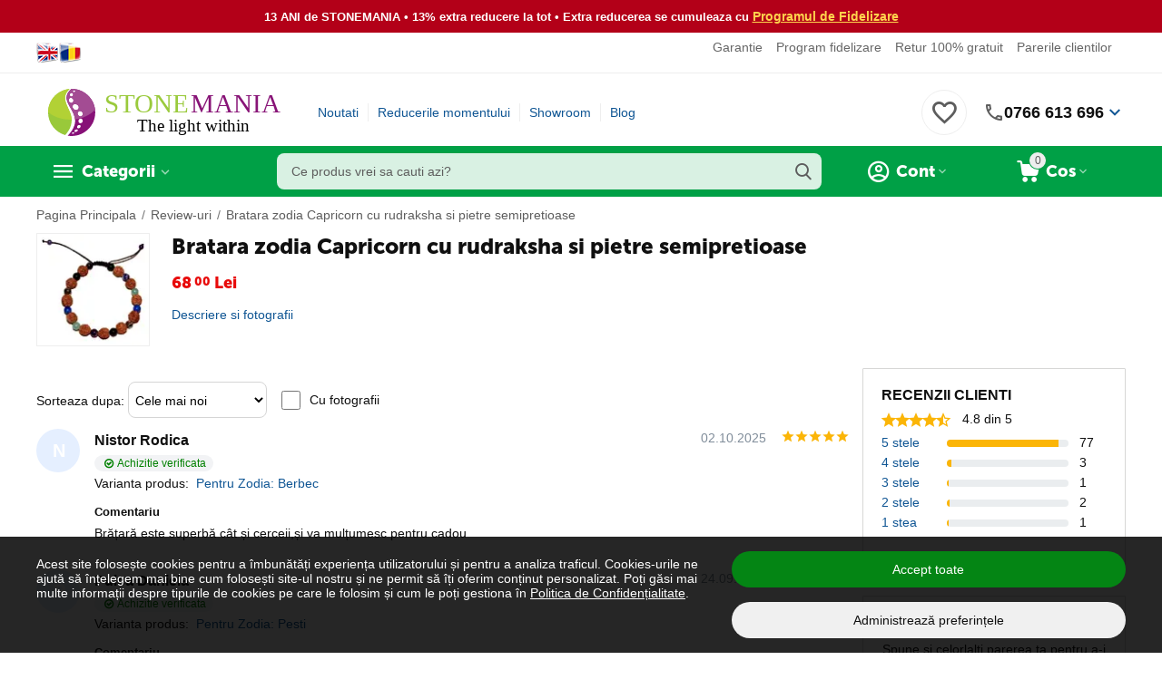

--- FILE ---
content_type: text/html; charset=utf-8
request_url: https://www.google.com/recaptcha/api2/anchor?ar=1&k=6LfI7GoUAAAAADJo3XKHpxHJqCDo8c8QpjWCzEPw&co=aHR0cHM6Ly93d3cuc3RvbmVtYW5pYS5ybzo0NDM.&hl=en&v=9TiwnJFHeuIw_s0wSd3fiKfN&theme=light&size=normal&anchor-ms=20000&execute-ms=30000&cb=n8qmgmn4jipt
body_size: 48867
content:
<!DOCTYPE HTML><html dir="ltr" lang="en"><head><meta http-equiv="Content-Type" content="text/html; charset=UTF-8">
<meta http-equiv="X-UA-Compatible" content="IE=edge">
<title>reCAPTCHA</title>
<style type="text/css">
/* cyrillic-ext */
@font-face {
  font-family: 'Roboto';
  font-style: normal;
  font-weight: 400;
  font-stretch: 100%;
  src: url(//fonts.gstatic.com/s/roboto/v48/KFO7CnqEu92Fr1ME7kSn66aGLdTylUAMa3GUBHMdazTgWw.woff2) format('woff2');
  unicode-range: U+0460-052F, U+1C80-1C8A, U+20B4, U+2DE0-2DFF, U+A640-A69F, U+FE2E-FE2F;
}
/* cyrillic */
@font-face {
  font-family: 'Roboto';
  font-style: normal;
  font-weight: 400;
  font-stretch: 100%;
  src: url(//fonts.gstatic.com/s/roboto/v48/KFO7CnqEu92Fr1ME7kSn66aGLdTylUAMa3iUBHMdazTgWw.woff2) format('woff2');
  unicode-range: U+0301, U+0400-045F, U+0490-0491, U+04B0-04B1, U+2116;
}
/* greek-ext */
@font-face {
  font-family: 'Roboto';
  font-style: normal;
  font-weight: 400;
  font-stretch: 100%;
  src: url(//fonts.gstatic.com/s/roboto/v48/KFO7CnqEu92Fr1ME7kSn66aGLdTylUAMa3CUBHMdazTgWw.woff2) format('woff2');
  unicode-range: U+1F00-1FFF;
}
/* greek */
@font-face {
  font-family: 'Roboto';
  font-style: normal;
  font-weight: 400;
  font-stretch: 100%;
  src: url(//fonts.gstatic.com/s/roboto/v48/KFO7CnqEu92Fr1ME7kSn66aGLdTylUAMa3-UBHMdazTgWw.woff2) format('woff2');
  unicode-range: U+0370-0377, U+037A-037F, U+0384-038A, U+038C, U+038E-03A1, U+03A3-03FF;
}
/* math */
@font-face {
  font-family: 'Roboto';
  font-style: normal;
  font-weight: 400;
  font-stretch: 100%;
  src: url(//fonts.gstatic.com/s/roboto/v48/KFO7CnqEu92Fr1ME7kSn66aGLdTylUAMawCUBHMdazTgWw.woff2) format('woff2');
  unicode-range: U+0302-0303, U+0305, U+0307-0308, U+0310, U+0312, U+0315, U+031A, U+0326-0327, U+032C, U+032F-0330, U+0332-0333, U+0338, U+033A, U+0346, U+034D, U+0391-03A1, U+03A3-03A9, U+03B1-03C9, U+03D1, U+03D5-03D6, U+03F0-03F1, U+03F4-03F5, U+2016-2017, U+2034-2038, U+203C, U+2040, U+2043, U+2047, U+2050, U+2057, U+205F, U+2070-2071, U+2074-208E, U+2090-209C, U+20D0-20DC, U+20E1, U+20E5-20EF, U+2100-2112, U+2114-2115, U+2117-2121, U+2123-214F, U+2190, U+2192, U+2194-21AE, U+21B0-21E5, U+21F1-21F2, U+21F4-2211, U+2213-2214, U+2216-22FF, U+2308-230B, U+2310, U+2319, U+231C-2321, U+2336-237A, U+237C, U+2395, U+239B-23B7, U+23D0, U+23DC-23E1, U+2474-2475, U+25AF, U+25B3, U+25B7, U+25BD, U+25C1, U+25CA, U+25CC, U+25FB, U+266D-266F, U+27C0-27FF, U+2900-2AFF, U+2B0E-2B11, U+2B30-2B4C, U+2BFE, U+3030, U+FF5B, U+FF5D, U+1D400-1D7FF, U+1EE00-1EEFF;
}
/* symbols */
@font-face {
  font-family: 'Roboto';
  font-style: normal;
  font-weight: 400;
  font-stretch: 100%;
  src: url(//fonts.gstatic.com/s/roboto/v48/KFO7CnqEu92Fr1ME7kSn66aGLdTylUAMaxKUBHMdazTgWw.woff2) format('woff2');
  unicode-range: U+0001-000C, U+000E-001F, U+007F-009F, U+20DD-20E0, U+20E2-20E4, U+2150-218F, U+2190, U+2192, U+2194-2199, U+21AF, U+21E6-21F0, U+21F3, U+2218-2219, U+2299, U+22C4-22C6, U+2300-243F, U+2440-244A, U+2460-24FF, U+25A0-27BF, U+2800-28FF, U+2921-2922, U+2981, U+29BF, U+29EB, U+2B00-2BFF, U+4DC0-4DFF, U+FFF9-FFFB, U+10140-1018E, U+10190-1019C, U+101A0, U+101D0-101FD, U+102E0-102FB, U+10E60-10E7E, U+1D2C0-1D2D3, U+1D2E0-1D37F, U+1F000-1F0FF, U+1F100-1F1AD, U+1F1E6-1F1FF, U+1F30D-1F30F, U+1F315, U+1F31C, U+1F31E, U+1F320-1F32C, U+1F336, U+1F378, U+1F37D, U+1F382, U+1F393-1F39F, U+1F3A7-1F3A8, U+1F3AC-1F3AF, U+1F3C2, U+1F3C4-1F3C6, U+1F3CA-1F3CE, U+1F3D4-1F3E0, U+1F3ED, U+1F3F1-1F3F3, U+1F3F5-1F3F7, U+1F408, U+1F415, U+1F41F, U+1F426, U+1F43F, U+1F441-1F442, U+1F444, U+1F446-1F449, U+1F44C-1F44E, U+1F453, U+1F46A, U+1F47D, U+1F4A3, U+1F4B0, U+1F4B3, U+1F4B9, U+1F4BB, U+1F4BF, U+1F4C8-1F4CB, U+1F4D6, U+1F4DA, U+1F4DF, U+1F4E3-1F4E6, U+1F4EA-1F4ED, U+1F4F7, U+1F4F9-1F4FB, U+1F4FD-1F4FE, U+1F503, U+1F507-1F50B, U+1F50D, U+1F512-1F513, U+1F53E-1F54A, U+1F54F-1F5FA, U+1F610, U+1F650-1F67F, U+1F687, U+1F68D, U+1F691, U+1F694, U+1F698, U+1F6AD, U+1F6B2, U+1F6B9-1F6BA, U+1F6BC, U+1F6C6-1F6CF, U+1F6D3-1F6D7, U+1F6E0-1F6EA, U+1F6F0-1F6F3, U+1F6F7-1F6FC, U+1F700-1F7FF, U+1F800-1F80B, U+1F810-1F847, U+1F850-1F859, U+1F860-1F887, U+1F890-1F8AD, U+1F8B0-1F8BB, U+1F8C0-1F8C1, U+1F900-1F90B, U+1F93B, U+1F946, U+1F984, U+1F996, U+1F9E9, U+1FA00-1FA6F, U+1FA70-1FA7C, U+1FA80-1FA89, U+1FA8F-1FAC6, U+1FACE-1FADC, U+1FADF-1FAE9, U+1FAF0-1FAF8, U+1FB00-1FBFF;
}
/* vietnamese */
@font-face {
  font-family: 'Roboto';
  font-style: normal;
  font-weight: 400;
  font-stretch: 100%;
  src: url(//fonts.gstatic.com/s/roboto/v48/KFO7CnqEu92Fr1ME7kSn66aGLdTylUAMa3OUBHMdazTgWw.woff2) format('woff2');
  unicode-range: U+0102-0103, U+0110-0111, U+0128-0129, U+0168-0169, U+01A0-01A1, U+01AF-01B0, U+0300-0301, U+0303-0304, U+0308-0309, U+0323, U+0329, U+1EA0-1EF9, U+20AB;
}
/* latin-ext */
@font-face {
  font-family: 'Roboto';
  font-style: normal;
  font-weight: 400;
  font-stretch: 100%;
  src: url(//fonts.gstatic.com/s/roboto/v48/KFO7CnqEu92Fr1ME7kSn66aGLdTylUAMa3KUBHMdazTgWw.woff2) format('woff2');
  unicode-range: U+0100-02BA, U+02BD-02C5, U+02C7-02CC, U+02CE-02D7, U+02DD-02FF, U+0304, U+0308, U+0329, U+1D00-1DBF, U+1E00-1E9F, U+1EF2-1EFF, U+2020, U+20A0-20AB, U+20AD-20C0, U+2113, U+2C60-2C7F, U+A720-A7FF;
}
/* latin */
@font-face {
  font-family: 'Roboto';
  font-style: normal;
  font-weight: 400;
  font-stretch: 100%;
  src: url(//fonts.gstatic.com/s/roboto/v48/KFO7CnqEu92Fr1ME7kSn66aGLdTylUAMa3yUBHMdazQ.woff2) format('woff2');
  unicode-range: U+0000-00FF, U+0131, U+0152-0153, U+02BB-02BC, U+02C6, U+02DA, U+02DC, U+0304, U+0308, U+0329, U+2000-206F, U+20AC, U+2122, U+2191, U+2193, U+2212, U+2215, U+FEFF, U+FFFD;
}
/* cyrillic-ext */
@font-face {
  font-family: 'Roboto';
  font-style: normal;
  font-weight: 500;
  font-stretch: 100%;
  src: url(//fonts.gstatic.com/s/roboto/v48/KFO7CnqEu92Fr1ME7kSn66aGLdTylUAMa3GUBHMdazTgWw.woff2) format('woff2');
  unicode-range: U+0460-052F, U+1C80-1C8A, U+20B4, U+2DE0-2DFF, U+A640-A69F, U+FE2E-FE2F;
}
/* cyrillic */
@font-face {
  font-family: 'Roboto';
  font-style: normal;
  font-weight: 500;
  font-stretch: 100%;
  src: url(//fonts.gstatic.com/s/roboto/v48/KFO7CnqEu92Fr1ME7kSn66aGLdTylUAMa3iUBHMdazTgWw.woff2) format('woff2');
  unicode-range: U+0301, U+0400-045F, U+0490-0491, U+04B0-04B1, U+2116;
}
/* greek-ext */
@font-face {
  font-family: 'Roboto';
  font-style: normal;
  font-weight: 500;
  font-stretch: 100%;
  src: url(//fonts.gstatic.com/s/roboto/v48/KFO7CnqEu92Fr1ME7kSn66aGLdTylUAMa3CUBHMdazTgWw.woff2) format('woff2');
  unicode-range: U+1F00-1FFF;
}
/* greek */
@font-face {
  font-family: 'Roboto';
  font-style: normal;
  font-weight: 500;
  font-stretch: 100%;
  src: url(//fonts.gstatic.com/s/roboto/v48/KFO7CnqEu92Fr1ME7kSn66aGLdTylUAMa3-UBHMdazTgWw.woff2) format('woff2');
  unicode-range: U+0370-0377, U+037A-037F, U+0384-038A, U+038C, U+038E-03A1, U+03A3-03FF;
}
/* math */
@font-face {
  font-family: 'Roboto';
  font-style: normal;
  font-weight: 500;
  font-stretch: 100%;
  src: url(//fonts.gstatic.com/s/roboto/v48/KFO7CnqEu92Fr1ME7kSn66aGLdTylUAMawCUBHMdazTgWw.woff2) format('woff2');
  unicode-range: U+0302-0303, U+0305, U+0307-0308, U+0310, U+0312, U+0315, U+031A, U+0326-0327, U+032C, U+032F-0330, U+0332-0333, U+0338, U+033A, U+0346, U+034D, U+0391-03A1, U+03A3-03A9, U+03B1-03C9, U+03D1, U+03D5-03D6, U+03F0-03F1, U+03F4-03F5, U+2016-2017, U+2034-2038, U+203C, U+2040, U+2043, U+2047, U+2050, U+2057, U+205F, U+2070-2071, U+2074-208E, U+2090-209C, U+20D0-20DC, U+20E1, U+20E5-20EF, U+2100-2112, U+2114-2115, U+2117-2121, U+2123-214F, U+2190, U+2192, U+2194-21AE, U+21B0-21E5, U+21F1-21F2, U+21F4-2211, U+2213-2214, U+2216-22FF, U+2308-230B, U+2310, U+2319, U+231C-2321, U+2336-237A, U+237C, U+2395, U+239B-23B7, U+23D0, U+23DC-23E1, U+2474-2475, U+25AF, U+25B3, U+25B7, U+25BD, U+25C1, U+25CA, U+25CC, U+25FB, U+266D-266F, U+27C0-27FF, U+2900-2AFF, U+2B0E-2B11, U+2B30-2B4C, U+2BFE, U+3030, U+FF5B, U+FF5D, U+1D400-1D7FF, U+1EE00-1EEFF;
}
/* symbols */
@font-face {
  font-family: 'Roboto';
  font-style: normal;
  font-weight: 500;
  font-stretch: 100%;
  src: url(//fonts.gstatic.com/s/roboto/v48/KFO7CnqEu92Fr1ME7kSn66aGLdTylUAMaxKUBHMdazTgWw.woff2) format('woff2');
  unicode-range: U+0001-000C, U+000E-001F, U+007F-009F, U+20DD-20E0, U+20E2-20E4, U+2150-218F, U+2190, U+2192, U+2194-2199, U+21AF, U+21E6-21F0, U+21F3, U+2218-2219, U+2299, U+22C4-22C6, U+2300-243F, U+2440-244A, U+2460-24FF, U+25A0-27BF, U+2800-28FF, U+2921-2922, U+2981, U+29BF, U+29EB, U+2B00-2BFF, U+4DC0-4DFF, U+FFF9-FFFB, U+10140-1018E, U+10190-1019C, U+101A0, U+101D0-101FD, U+102E0-102FB, U+10E60-10E7E, U+1D2C0-1D2D3, U+1D2E0-1D37F, U+1F000-1F0FF, U+1F100-1F1AD, U+1F1E6-1F1FF, U+1F30D-1F30F, U+1F315, U+1F31C, U+1F31E, U+1F320-1F32C, U+1F336, U+1F378, U+1F37D, U+1F382, U+1F393-1F39F, U+1F3A7-1F3A8, U+1F3AC-1F3AF, U+1F3C2, U+1F3C4-1F3C6, U+1F3CA-1F3CE, U+1F3D4-1F3E0, U+1F3ED, U+1F3F1-1F3F3, U+1F3F5-1F3F7, U+1F408, U+1F415, U+1F41F, U+1F426, U+1F43F, U+1F441-1F442, U+1F444, U+1F446-1F449, U+1F44C-1F44E, U+1F453, U+1F46A, U+1F47D, U+1F4A3, U+1F4B0, U+1F4B3, U+1F4B9, U+1F4BB, U+1F4BF, U+1F4C8-1F4CB, U+1F4D6, U+1F4DA, U+1F4DF, U+1F4E3-1F4E6, U+1F4EA-1F4ED, U+1F4F7, U+1F4F9-1F4FB, U+1F4FD-1F4FE, U+1F503, U+1F507-1F50B, U+1F50D, U+1F512-1F513, U+1F53E-1F54A, U+1F54F-1F5FA, U+1F610, U+1F650-1F67F, U+1F687, U+1F68D, U+1F691, U+1F694, U+1F698, U+1F6AD, U+1F6B2, U+1F6B9-1F6BA, U+1F6BC, U+1F6C6-1F6CF, U+1F6D3-1F6D7, U+1F6E0-1F6EA, U+1F6F0-1F6F3, U+1F6F7-1F6FC, U+1F700-1F7FF, U+1F800-1F80B, U+1F810-1F847, U+1F850-1F859, U+1F860-1F887, U+1F890-1F8AD, U+1F8B0-1F8BB, U+1F8C0-1F8C1, U+1F900-1F90B, U+1F93B, U+1F946, U+1F984, U+1F996, U+1F9E9, U+1FA00-1FA6F, U+1FA70-1FA7C, U+1FA80-1FA89, U+1FA8F-1FAC6, U+1FACE-1FADC, U+1FADF-1FAE9, U+1FAF0-1FAF8, U+1FB00-1FBFF;
}
/* vietnamese */
@font-face {
  font-family: 'Roboto';
  font-style: normal;
  font-weight: 500;
  font-stretch: 100%;
  src: url(//fonts.gstatic.com/s/roboto/v48/KFO7CnqEu92Fr1ME7kSn66aGLdTylUAMa3OUBHMdazTgWw.woff2) format('woff2');
  unicode-range: U+0102-0103, U+0110-0111, U+0128-0129, U+0168-0169, U+01A0-01A1, U+01AF-01B0, U+0300-0301, U+0303-0304, U+0308-0309, U+0323, U+0329, U+1EA0-1EF9, U+20AB;
}
/* latin-ext */
@font-face {
  font-family: 'Roboto';
  font-style: normal;
  font-weight: 500;
  font-stretch: 100%;
  src: url(//fonts.gstatic.com/s/roboto/v48/KFO7CnqEu92Fr1ME7kSn66aGLdTylUAMa3KUBHMdazTgWw.woff2) format('woff2');
  unicode-range: U+0100-02BA, U+02BD-02C5, U+02C7-02CC, U+02CE-02D7, U+02DD-02FF, U+0304, U+0308, U+0329, U+1D00-1DBF, U+1E00-1E9F, U+1EF2-1EFF, U+2020, U+20A0-20AB, U+20AD-20C0, U+2113, U+2C60-2C7F, U+A720-A7FF;
}
/* latin */
@font-face {
  font-family: 'Roboto';
  font-style: normal;
  font-weight: 500;
  font-stretch: 100%;
  src: url(//fonts.gstatic.com/s/roboto/v48/KFO7CnqEu92Fr1ME7kSn66aGLdTylUAMa3yUBHMdazQ.woff2) format('woff2');
  unicode-range: U+0000-00FF, U+0131, U+0152-0153, U+02BB-02BC, U+02C6, U+02DA, U+02DC, U+0304, U+0308, U+0329, U+2000-206F, U+20AC, U+2122, U+2191, U+2193, U+2212, U+2215, U+FEFF, U+FFFD;
}
/* cyrillic-ext */
@font-face {
  font-family: 'Roboto';
  font-style: normal;
  font-weight: 900;
  font-stretch: 100%;
  src: url(//fonts.gstatic.com/s/roboto/v48/KFO7CnqEu92Fr1ME7kSn66aGLdTylUAMa3GUBHMdazTgWw.woff2) format('woff2');
  unicode-range: U+0460-052F, U+1C80-1C8A, U+20B4, U+2DE0-2DFF, U+A640-A69F, U+FE2E-FE2F;
}
/* cyrillic */
@font-face {
  font-family: 'Roboto';
  font-style: normal;
  font-weight: 900;
  font-stretch: 100%;
  src: url(//fonts.gstatic.com/s/roboto/v48/KFO7CnqEu92Fr1ME7kSn66aGLdTylUAMa3iUBHMdazTgWw.woff2) format('woff2');
  unicode-range: U+0301, U+0400-045F, U+0490-0491, U+04B0-04B1, U+2116;
}
/* greek-ext */
@font-face {
  font-family: 'Roboto';
  font-style: normal;
  font-weight: 900;
  font-stretch: 100%;
  src: url(//fonts.gstatic.com/s/roboto/v48/KFO7CnqEu92Fr1ME7kSn66aGLdTylUAMa3CUBHMdazTgWw.woff2) format('woff2');
  unicode-range: U+1F00-1FFF;
}
/* greek */
@font-face {
  font-family: 'Roboto';
  font-style: normal;
  font-weight: 900;
  font-stretch: 100%;
  src: url(//fonts.gstatic.com/s/roboto/v48/KFO7CnqEu92Fr1ME7kSn66aGLdTylUAMa3-UBHMdazTgWw.woff2) format('woff2');
  unicode-range: U+0370-0377, U+037A-037F, U+0384-038A, U+038C, U+038E-03A1, U+03A3-03FF;
}
/* math */
@font-face {
  font-family: 'Roboto';
  font-style: normal;
  font-weight: 900;
  font-stretch: 100%;
  src: url(//fonts.gstatic.com/s/roboto/v48/KFO7CnqEu92Fr1ME7kSn66aGLdTylUAMawCUBHMdazTgWw.woff2) format('woff2');
  unicode-range: U+0302-0303, U+0305, U+0307-0308, U+0310, U+0312, U+0315, U+031A, U+0326-0327, U+032C, U+032F-0330, U+0332-0333, U+0338, U+033A, U+0346, U+034D, U+0391-03A1, U+03A3-03A9, U+03B1-03C9, U+03D1, U+03D5-03D6, U+03F0-03F1, U+03F4-03F5, U+2016-2017, U+2034-2038, U+203C, U+2040, U+2043, U+2047, U+2050, U+2057, U+205F, U+2070-2071, U+2074-208E, U+2090-209C, U+20D0-20DC, U+20E1, U+20E5-20EF, U+2100-2112, U+2114-2115, U+2117-2121, U+2123-214F, U+2190, U+2192, U+2194-21AE, U+21B0-21E5, U+21F1-21F2, U+21F4-2211, U+2213-2214, U+2216-22FF, U+2308-230B, U+2310, U+2319, U+231C-2321, U+2336-237A, U+237C, U+2395, U+239B-23B7, U+23D0, U+23DC-23E1, U+2474-2475, U+25AF, U+25B3, U+25B7, U+25BD, U+25C1, U+25CA, U+25CC, U+25FB, U+266D-266F, U+27C0-27FF, U+2900-2AFF, U+2B0E-2B11, U+2B30-2B4C, U+2BFE, U+3030, U+FF5B, U+FF5D, U+1D400-1D7FF, U+1EE00-1EEFF;
}
/* symbols */
@font-face {
  font-family: 'Roboto';
  font-style: normal;
  font-weight: 900;
  font-stretch: 100%;
  src: url(//fonts.gstatic.com/s/roboto/v48/KFO7CnqEu92Fr1ME7kSn66aGLdTylUAMaxKUBHMdazTgWw.woff2) format('woff2');
  unicode-range: U+0001-000C, U+000E-001F, U+007F-009F, U+20DD-20E0, U+20E2-20E4, U+2150-218F, U+2190, U+2192, U+2194-2199, U+21AF, U+21E6-21F0, U+21F3, U+2218-2219, U+2299, U+22C4-22C6, U+2300-243F, U+2440-244A, U+2460-24FF, U+25A0-27BF, U+2800-28FF, U+2921-2922, U+2981, U+29BF, U+29EB, U+2B00-2BFF, U+4DC0-4DFF, U+FFF9-FFFB, U+10140-1018E, U+10190-1019C, U+101A0, U+101D0-101FD, U+102E0-102FB, U+10E60-10E7E, U+1D2C0-1D2D3, U+1D2E0-1D37F, U+1F000-1F0FF, U+1F100-1F1AD, U+1F1E6-1F1FF, U+1F30D-1F30F, U+1F315, U+1F31C, U+1F31E, U+1F320-1F32C, U+1F336, U+1F378, U+1F37D, U+1F382, U+1F393-1F39F, U+1F3A7-1F3A8, U+1F3AC-1F3AF, U+1F3C2, U+1F3C4-1F3C6, U+1F3CA-1F3CE, U+1F3D4-1F3E0, U+1F3ED, U+1F3F1-1F3F3, U+1F3F5-1F3F7, U+1F408, U+1F415, U+1F41F, U+1F426, U+1F43F, U+1F441-1F442, U+1F444, U+1F446-1F449, U+1F44C-1F44E, U+1F453, U+1F46A, U+1F47D, U+1F4A3, U+1F4B0, U+1F4B3, U+1F4B9, U+1F4BB, U+1F4BF, U+1F4C8-1F4CB, U+1F4D6, U+1F4DA, U+1F4DF, U+1F4E3-1F4E6, U+1F4EA-1F4ED, U+1F4F7, U+1F4F9-1F4FB, U+1F4FD-1F4FE, U+1F503, U+1F507-1F50B, U+1F50D, U+1F512-1F513, U+1F53E-1F54A, U+1F54F-1F5FA, U+1F610, U+1F650-1F67F, U+1F687, U+1F68D, U+1F691, U+1F694, U+1F698, U+1F6AD, U+1F6B2, U+1F6B9-1F6BA, U+1F6BC, U+1F6C6-1F6CF, U+1F6D3-1F6D7, U+1F6E0-1F6EA, U+1F6F0-1F6F3, U+1F6F7-1F6FC, U+1F700-1F7FF, U+1F800-1F80B, U+1F810-1F847, U+1F850-1F859, U+1F860-1F887, U+1F890-1F8AD, U+1F8B0-1F8BB, U+1F8C0-1F8C1, U+1F900-1F90B, U+1F93B, U+1F946, U+1F984, U+1F996, U+1F9E9, U+1FA00-1FA6F, U+1FA70-1FA7C, U+1FA80-1FA89, U+1FA8F-1FAC6, U+1FACE-1FADC, U+1FADF-1FAE9, U+1FAF0-1FAF8, U+1FB00-1FBFF;
}
/* vietnamese */
@font-face {
  font-family: 'Roboto';
  font-style: normal;
  font-weight: 900;
  font-stretch: 100%;
  src: url(//fonts.gstatic.com/s/roboto/v48/KFO7CnqEu92Fr1ME7kSn66aGLdTylUAMa3OUBHMdazTgWw.woff2) format('woff2');
  unicode-range: U+0102-0103, U+0110-0111, U+0128-0129, U+0168-0169, U+01A0-01A1, U+01AF-01B0, U+0300-0301, U+0303-0304, U+0308-0309, U+0323, U+0329, U+1EA0-1EF9, U+20AB;
}
/* latin-ext */
@font-face {
  font-family: 'Roboto';
  font-style: normal;
  font-weight: 900;
  font-stretch: 100%;
  src: url(//fonts.gstatic.com/s/roboto/v48/KFO7CnqEu92Fr1ME7kSn66aGLdTylUAMa3KUBHMdazTgWw.woff2) format('woff2');
  unicode-range: U+0100-02BA, U+02BD-02C5, U+02C7-02CC, U+02CE-02D7, U+02DD-02FF, U+0304, U+0308, U+0329, U+1D00-1DBF, U+1E00-1E9F, U+1EF2-1EFF, U+2020, U+20A0-20AB, U+20AD-20C0, U+2113, U+2C60-2C7F, U+A720-A7FF;
}
/* latin */
@font-face {
  font-family: 'Roboto';
  font-style: normal;
  font-weight: 900;
  font-stretch: 100%;
  src: url(//fonts.gstatic.com/s/roboto/v48/KFO7CnqEu92Fr1ME7kSn66aGLdTylUAMa3yUBHMdazQ.woff2) format('woff2');
  unicode-range: U+0000-00FF, U+0131, U+0152-0153, U+02BB-02BC, U+02C6, U+02DA, U+02DC, U+0304, U+0308, U+0329, U+2000-206F, U+20AC, U+2122, U+2191, U+2193, U+2212, U+2215, U+FEFF, U+FFFD;
}

</style>
<link rel="stylesheet" type="text/css" href="https://www.gstatic.com/recaptcha/releases/9TiwnJFHeuIw_s0wSd3fiKfN/styles__ltr.css">
<script nonce="AkhnVsvkPqjqnx8dfhAzAg" type="text/javascript">window['__recaptcha_api'] = 'https://www.google.com/recaptcha/api2/';</script>
<script type="text/javascript" src="https://www.gstatic.com/recaptcha/releases/9TiwnJFHeuIw_s0wSd3fiKfN/recaptcha__en.js" nonce="AkhnVsvkPqjqnx8dfhAzAg">
      
    </script></head>
<body><div id="rc-anchor-alert" class="rc-anchor-alert"></div>
<input type="hidden" id="recaptcha-token" value="[base64]">
<script type="text/javascript" nonce="AkhnVsvkPqjqnx8dfhAzAg">
      recaptcha.anchor.Main.init("[\x22ainput\x22,[\x22bgdata\x22,\x22\x22,\[base64]/[base64]/UltIKytdPWE6KGE8MjA0OD9SW0grK109YT4+NnwxOTI6KChhJjY0NTEyKT09NTUyOTYmJnErMTxoLmxlbmd0aCYmKGguY2hhckNvZGVBdChxKzEpJjY0NTEyKT09NTYzMjA/[base64]/MjU1OlI/[base64]/[base64]/[base64]/[base64]/[base64]/[base64]/[base64]/[base64]/[base64]/[base64]\x22,\[base64]\\u003d\x22,\x22aAHCtVRxw47Ct3obwqMKw4bCpg/Dn8KhTB89wrsxwp4qS8O6w5JFw5jDg8K8EB8UW1oMZTgeAxHDjsOLKXBSw5fDhcOrw7LDk8Oiw511w7zCj8OUw5bDgMO9KGBpw7djPMOVw5/[base64]/Ci8O7w57DrMOAEsK/H8O5w77CsTfCrMKgw49Mam9Uwp7DjsOsSMOJNsKeHsKvwrgGAl4UTCpcQ2fDrBHDiGTCncKbwr/CrmnDgsOYf8KLZ8O9PCYbwrowJE8Lwq44wq3Cg8OEwrJtR2PDucO5wpvCt0XDt8Olwq9leMOwwo1uGcOMVwXCuQVgwpdlRmDDqD7CmQjCisOtP8K+C27DrMODwrLDjkZ/w4bCjcOWwqPCksOnV8KLDUldJcKlw7hoOhzCpVXCqmbDrcOpOncmwpl7agFpbMK2wpXCvsOLUVDCnx8HWCw5EH/DlWIILDbDkFbDqBpzHF/Cu8O4wrLDqsKIwqXCi3UYw6HCn8KEwpc9J8OqV8Klw4oFw4RAw4vDtsOFwoNiH1NkQcKLWh0Cw755wqRpfiltaw7CukHCpcKXwrJbKC8fwr7CusOYw4oKw5DCh8OMwrwwWsOGTVDDlgQ7anLDiE/DhsO/wq0xwpJMKRhBwofCniNlR1loWMORw4jDrRDDkMOAP8OBFRZCQ2DCiHjCrsOyw7DCjRnClcK/LMK+w6cmw6/DjsOIw7x6L8OnFcOFw6rCrCVnDQfDjC3CsG/[base64]/CtcOOwovDkivCmEUCwrRQw4XDl8KywqfDtcOqwprClwPDg8OpN15HRTVQw4/DgynDgMK/SMOmCsOWw4zCjsOnK8K0w5nClVvDvsOAYcOmLQvDsFgkwrt/wr5VV8OkwobCgwwrwoduThtEwqDCuVPDvcKWXMOAw4zDlAABeBvDqwBWYmzDqn1tw7w5RsOpwoFvQMK6wpI5wp8wAcKKN8O2w43DvMKIwpsWFkPDuGnCo0Mbd3cXw6JNwq/Cg8KVw4YDXcOIwpLCvCbCuRvDo3fCuMKHwqdOw5jDuMOxbcKQS8OJwpsrwowWGjDCt8OawpHChsKvJTrDmcKawpzDggw/w5M2w44kw7F/Kyxhw5zDjcKndApYw61tbxxULMKmacO2w60XUlfDgcOJUlbCl0oeCcOZDGTCp8OTWMK3VmA5XnTDmcKReldTw5/CrQzCscOJBCvDicKLEUE7w7trwqcvw4YUw7FCaMOXBR7DusKYPMOsBU9OwrfDljDCosOJw7lhw749d8OKw6xLw5B2w7rDhcOuwqQ7QUtFw4HDu8KLYMK5VyTCpxxnwpbCuMKsw4szKxxnw5XDvsOzRSRqwpnDksKRQ8Oaw4/DuERQY23ChsOVX8Kcw6rDvQrDmsOZwr7Cu8OmfnBHM8Kkwp8gwq7CicKvwrDDuxHDocKow7Q+QsOowptOT8KywrtMA8KXUsKrw6h3KsKZFcODwpPDu1o+w7EcwogkwrUfPMOaw5Rvw44sw6lhwpfCvcONwr92Hn/DicKzw50ORMKOw6wdw6AJwqzCrUPDnk4pwr/DlsOqw7dFw4gxMsKCZcKkw7HCqSrCqkHDsVPDocKvQsObasKEH8KKPcOdw7V7w7/CvMOuw4LCo8OYw4XDvMO9ERcJw5wkd8OoE2rDnsKYQArDmXIRC8KiN8KbKcKFw4snwp8Tw6p6wqdwNHhdLz3ChSAyw5nCtMO5TC7DlV/Dh8KBwq45woDDmG/CrMOGPcK9LT0KA8OPUMK0PiDDu0bCuElWR8Oaw7/[base64]/OjcAw4rCpcKaw5xWw4RrRB8Ab8KTw4FTw7c6woTCsS9Jw5LCgkcjwozCsRoXPS8YeCB0Sgdkw5QbbMKbRMKEIBbDj3/CkcKmw6A+dB/DohhrwonCrMKlwojDlcKnw7vDj8O/w54sw5nCpT7CtcK4asOuwqVVw7p0w4l0BsOgZUHDnxJcw7/Cg8ONY2bCjz1pwr8JNcOZw6XDrFzCh8K6QjzDhsKrW1PDoMOhEBrCrwXDi1h3VcOdw6oIw7/DrgXCicKNwo7DkcKqSMOnwppGwo/DisOKwrBlw5TCg8KFUsOrw7k7YsOkUyB0w5HCicKLwpkBKj/DukrCoQQIWgpmw7fCt8OJwq3Cl8OjdMKhw5XDsE4QC8KOwpxMwrnCrcKCDRDCpsKkw5DCiwcVw4HCvGdKwo8DH8Kvw4gjJMOxE8KcAsOBMsOow4LDix3Cq8K3UW8yJ2bDvsOOZsKPE10dYhhcw6JLw7VpeMODw6kERS18B8OqScO1w4nDhCjDjcOgwr/DqFjDnhnDpcOMMsK0wowQXMOEWcOpb0vCksKTwq7CoXkGwrjCisOYAjrCosO8w5XCly/DjMOzVjUyw5AaC8OUwo88woTDlxDDvxk5UsOKwoIMHcKjWEvCrANPw4LCj8OGCcKrwoDCsVLDvcORGhnCnyXCrMOPEcOff8K9wq7DvcKXBMOkwq/DmsOxw4DCgCjDtMOqDhBSTEnCoUNGwqJEwpsXw5LDulFIK8KDX8O4CMO9wqcBbcOIwoLChsKHIjTDo8Kcwq42dMKCZGZawoxAK8ODUlIzW0Zvw48LWAFoYMOlasOTbcORwo7Dv8O3w58iw6IHdMKrwo90SEo+wq/[base64]/DmQxcw7QhN8OtwqJYwq1vLMO/In4ObygMUcODbWMecsONw7UNSWLDk2LCoAcvDDIAw4nClMK+UMKDw7g5LcO/wqgqbQ3ClVHCpm1ewrB2w6DCtxrCg8Kww4/DhSfChELCqjs3CcOBWcOhwoEEdVfDscOzEMOdwqzDjwkQw6/Cl8KEWQFqw4Y+WcKuw7xQw5DDuS/DhFDDnW7DrVs8w5NjFxLCtUjDucKzwodgcDTDjcKSQzQhw6LDu8Kmw5/DuhZ0YcKmwq9Vw6QzDMOQJsOza8K5wpA9F8OYRMKCY8Ojw4TCqMKvQxkmeidvDgh0wqVEwo7DmsKiS8KGUS3DoMK4eUocCcOYCMOww4TCt8KWSjZ/[base64]/RnkBUsOICxEwwpjCjMKCWMKILcKKwrnCnsOkM8KYbcKkw6vCjMOdw6pNw5XCiV0DSSBxQcKJRMK6RlHDr8OXw5EfKDgcwpzCpcK0TcO2DG3CqcO4ZXEtwoQ5fMOeNMKYw4Q8w7sYNsOcw7l5wrYXwpzDtMOoCxwBAcOTYxbCoWPCosOuwolAwo4hwpA/w5vDocOWw57DiGfDrRfCrMOFbcKXRDJ5UFXDvRHDnsK3TXdLQC9YOn/CijZ0Yk0nw7HCtsKrJcK+BycXw4fCgFjDhQ/Cu8OGw5vCkx4EVcO1wpEvcsOOSQXCgg3CtsK/wqMgwqnDhinDucKnYmBcw7XDlsK7PMOHGsK/w4HDjXfCnTMwCkHDvsOywoDDvcO1B0rDqcK4wrDCrU4DYlXCvMOJI8KSG3HDq8OKCsOjDn/Ds8KeMMKnQFDDncKfLsKAw6tqw4IFwprCh8OHRMKfw7Mew7xsXHfCrMOvVsKLwqbCtMO7woU+w77CtcOjJk8HwoLCmsOywp1oworDocKLw6FCw5PCt1nCpGFrNgVuw54ZwrfDhljCjzzDgz52aVMEScOfOsO/w7fDlyrDpQ/DncK7RUd/RsKpdHIPw5RJBHFGwoNmwq/[base64]/CjUTCisKSw5sDcBZewoFwXcKKNcORw5ZDaghLdMKjwqV4PnVBZirCpjHCoMOkZcOrw4cgw5x8VsOZw6seBcOvwqYtND3CisK/ccOow63CkcOYwrDCoi7DrMOvw7tpB8O5cMO1ew7CrR/[base64]/DiyJcbBrDlA7DtxNTw4MtS8KJFsKNC0nDhMOjwpHCkcKswoPDgcOeLcKveMOFwqFuwovDmcKyw5EZwqLDgsK8Cz/[base64]/CnQLDocK4w6ERa8KQwrUSLDdFw4jCt2xgbDY0d8KmAsO4L1DDkCnDpnQlWhAKw6/Cqmc2NsKoC8O4NwvDsUEAF8OTw5Z/EsOPwrEheMKtwo3DkDcnbQxLAAVeA8KGw5TDvsOlQcKxw5JTw6DCojjDhDtSw5/CoHnCkMKDwp4ewq/[base64]/DnH8UwpHDpsKxw4MkXSDDk0ouwqtFwoPDrBkyAsKHRR0iwoZQNcKow4k0w4rDk1Mbwq3CnsOdeA/CrBzDhkkxwpUxJsKUwpk8wqPCp8OTw7/[base64]/[base64]/[base64]/[base64]/CrTLDuCrCl8OuSHViacOUHT/Dg28BDA0qwqfDjsOMMhtOWcKjZ8KYw7g/[base64]/[base64]/DngwANBh1B8Kzw6zCosOrwqrDgsK1CcO9w6/DosKxUWTCpMOnw73CvcKKwoNRW8OowovCmGPDjx7ClMOGw5HChHHDj1wfAWA6w5MZa8OCCcKaw495w7gswpPDrsKDwr8dw4XDl2o9w5gtTsKvJz7DrCVdw6dbwrNySR/CuiczwrYbSMOMw5YeLsOFw7wXw6MFMcKEU0NHBcK5AcO7WB13w4ZHS0PDq8OPM8K5w5vChCHDgj7Cv8Ouwo3Cm35qM8O2w5bCocODccOMwr5ywoTDusO9HcKSAsOzw7/[base64]/[base64]/DjsOtwrI0w4fCuhLDrsK7RV/Cvx4MwrfDuxM4PGzDpVF5w4zDsAAPwq/DqsKsw7jDrRrDvDTCiX1OfkA3w5DCi2YdwoXChMOQwoTDrX8jwqEJNlLCphV5wpPDi8OHFSnCq8OOYyDCuB/CrsOUw5DCp8Oqwo7DnMOfEkDClcK3MAk0IMKXw7HDgBYqb0wIUcKnCcK1bFzDmSfCoMOZZH7CkcKPA8KiJ8K5wrx4AMOgZcODNTB1DcKMwqlLVHnDpMO/VMOkEsO6S1rDqMOWw57Cp8OoM2LDsxtNw5chw7bDpcKHw45/w7dJwo3Co8OwwqMNw446w4sZw4bCs8Kfw5HDqVHCl8OfAzXDpSTCkBDDvmHCssO6DsO4PcOTw5bCuMK8UBTCssOAw5g/ckPCksO6fsKvK8KAOMOUbhPChhDDjVrDljdPNDc6fGV/wq4Fw5/Coj7Dg8K3SmIpJifDr8K1w7svw55pShjCiMOPwoDDgcO6w4DCngzDjMKOw7A7wpzDjsK0w4ZCDjjDiMKkNMKYecKBa8K/DcKYXsKvUQd0TRTChEfCt8OlVHXDusKsw77Ct8ODw4LClSXCtComw6/CuXcJRnLDml5hwrbCr33DsQdAVEzDlUNZKMKjw4IXKgnCk8OiEMKhwq/CtcO4w6zCuMOrwp5CwrcAwq3DqhYORhgoLsKRw4pXw69kw7QmwqrCr8KFKcKiKMOmaHBUVHwywr53EcKNKcKbd8OZw5B2w5syw6zCogl0UcO6wqTCm8OMwqg+wp/[base64]/DocObUcOeIMKdwoICDHl9wrJzwqzCg8OHwpQYw4RZOGUoOxTCsMKFbsKAw4PCncKDw6Vbwo8WBMKJM2bCpsO/w6/DrcOHw6o5DsKHfxXCnsKywr/DhU1/GcK4ECvDilbDq8OuAEcuw4EEMcKvwpnCoFtOC3xBwoPCkQfDu8KYw47CtRvCg8OJNhvDtXgsw60Bwq/DiWTDssKAwprCqMODNVkNBsK7DV1hwpHDhcO/eX4iw5gMw6/Dv8KvVEgsOMOLwrhcFcKPIyEow4PDiMKbwp1tS8OobMK8wrs7w5kHYMOaw6s6w5/ChMOSAEvClsKBw6xjwoJDw4PCrsO6BGhCO8O9PsKrH1vDqhjCk8KUwqgAwoNLwqbCnQ4OaWzCicKEw77DpcKyw4fDtCYUNFwDw60DwqjCpE9fVmbCs1PCp8OZw4jDsmvCgcO0JyTCnMK/awvDicOew6cqJcOZwqvCthDDucKka8OUWMOEwprDjGrCrsKPQMOYwqzDlhViw4Fba8O5w4vDnl46woc5wqXDnFfDrj8pw4PCom3DgyISEMKiFAvCpnlbE8KAHV9hHcKmOMOHRhTCnx/ClMKBS3wFw7FSwo5EKsKgw4LCusKYQ0bClMOZw4ACw61vwqp4WRjCicKowrg/wp/DliDCqxPCvsO1ecKIYyd+fRNWwq7DnxUww6XDkMKpwpnDtRBKL2/[base64]/Q8ObH8OMB8O0EzzCu3bCiTXCjcO8JjHCnsKTQ0vDjcOHHMKtScK6FMKnw4DDjgvCu8O3wq8iT8KTTsKBRHcIJcK7w7rClMKBw68pwrXDtzfDh8KdPizDv8KleURHwrHDh8KIwqwswpTChRPDn8O7w4l9wrHCo8KJCsKfw6kfdh4FEy/Dm8KqFcOSwr/CjXXDn8KkwqvCpMKlwpjDlTAMDBXCvi3CgFgoCldBwoELdMOBD1t2w7jCvVPDhGXChcKfJMKfwrgWc8O0wqHCm2zDggQBw7zCp8KQdF0MwpfCoGNJeMOuKljDncO1H8OvwoQLwqsswoc/w6LDqz7CpcKZw6Ejw47Co8KZw6VxdRjCtibCn8OHw78Pw5nDu2PCl8O1wrPCvS5xQ8KIwocmw69Jw5V6fwDDsHVELjPCksOxw7jCgyNXw7tfw7I2w7bCp8O9X8OKJVfDr8Kpw7nDkcOVDcK4RTvDlxB6bsKGB1R8wp7DnnjDisKEwrVwMUFbw6wJwrHCj8OOwr/[base64]/woYSTsO8w5NrG2Atw4bDvcKGIGfDgMKdw5jDkMKHDHdvw4I8GD8tXlrDtCkwBQJQw7HDmnIQLUNVSMOew7/DlMKEwqjDgHRhSybCksKCecKoF8OMwojCqgMrw5MnWGXDkFASwoXCqSA4w5zCjjnCncOTD8OBw5BMwoFiwqc9w5F3wpl/wqHCtG8mH8OuKsOvAT/CsEDCpAIObRApwoMmw68Xw4F3w6E2w7XCqcKcV8Kqwq7CqyJ/w6gvwrXCkSIuwo0ew7jCr8OvOBjChBh+OcOGwqtCw5cPw7rCg1fDoMKLwqU/[base64]/[base64]/w6PCjm88wqBqW8K9w6jDo8OwGzssw6TDhnXCs8O3G0PDvMOpw7LDusKewoPDmDDDqcKxw6jCpz0rN0RdSxNjKsKxIQ0wLwVQIQ/CuzXDoUpuw6nDpSQSBcORw4A3woXCryTDow7DnsKjwqx+Ek4rFsOdSxnCoMKNAxrDlsOEw5lJwpYIRcOxw65dDsOZUARHEsOGwrfDvhJmw5XCh0/CvG7CsG/Cn8OSwoFlw7TCiwbDohppw6Akwp7DisOwwrFKQlTDisOVVx4tRXdGw611e2vDpsOHRMOOWGkVwrc/wp1GJsK/c8O5w6HCncKcw43DqA8ifcKoRGPCknsLNCkpw5VBf1JVWMKeBTpMS3sXI0JWUCQBPMOdJyYFwoDDm1LDkcKZw784w7zDukDDh31qJMK1w5HCg2cYDMKwbzfCmsOow58lw73Cok4nw5jCusOFw6rDm8O/MMKJwoXDhlVYEMODwrBHwpQewqR4C04jA2crD8KJw4/DhsKdCcOEwo3Cu1BYw6LCiGMbwqpYw5kxw6UTScOgN8KzwpcVaMKawowQVAkOwpIwHFVHwq8HAMOuwrHClUrDksKPw6vCjTPCrznCkMOkZMOvZcKrwoBhwokqH8KEwrQrWcOywpMUw4HCrBnDkmNrSDXDpWYTQsKcwprDtsOGU0vCjkVxwo4bw60qw5rCswQJXF/[base64]/DusOSw4E4wqxWbcO5w5/Cvhskw4IJeQYywrwZBjB4FGQtwpg1cMKWO8OaJU8LA8K1SjHDr0nCjhzCicOswpHCt8O8wq8kw4Y/K8ObbMO1EQQXwpp0wocRMgrDjsOOMkFmwrzDiGvCnCzCll/Cni/Do8Obw6M3wq1Pw55udwXChErDhhHDlMOHbQ01XsOYf18eYk/CpmQaQgjCsiNHA8Ksw54YWxBKSmvCpcKzJGREwqHDpTjDksKZw4gzNTTDrcOOPy7DoBowCcOHF01pw4fCjUfCvcOvw61ww7lXCcOpanDCm8KZwqlNb3/[base64]/DvMOUejfCi8OSb05EeSQ0wpkBK0INWsOieUlREgwpFQpCGcOHMMO8D8KxbcKRwr4oRcOQeMOqLnHDqcKDWgfCtzbCn8KMe8OTDDh2csO7Zh7CrsKZVMOzw58oU8OzZxvCrVJrGsODw6vDkULDq8KUCCk0IBfChWwPw5MFe8Kvw6nDuS5Awp8Uw6TDtA7Cq13CvG/DscKgwqENO8OhPMKZw65swrLDiwnDjsK0w6bDscOAIsKVRsOiEzg0wqDCnj7CmjXDhUEjw5t/w6jCgsOHw5BfEsKkBcOVw77Du8K3d8Ktw77CoFbCqnnCj2DCgVJVw7VedcKiw6pjU3kkwqPDpHYlXBjDqzLCr8K+Kx0two3ClSXDgEEsw4FAwqnCnMOcwr9FRsK3OsKUVcOaw6hzwqXCnB0wI8KtH8O/w4bCmcKxwqzDn8KxaMKNwpbCgsOLw63CmcK0w7oGwrBwUT0HPMK3w4XDtMOyGhEEHEFHw5kiBT3ClMOaPsO4w4/ChcOqw6HDv8ODH8OtDVLCpsKUPsONGCjDrsKMw5lbwp/Dg8KKw6PDpzfDlkHDt8KYGjvDt3bClGFzwqPDocOYwrk6w63CiMOWP8KvwqjCksKFwrREf8Kuw43DpSfDmV7DgjzDohzDssOBB8KcwqLDrMOjwqLDnMO9w6LDr2XCicOoIsOUfxnCk8OzNMKDw44kME9JLMODU8KiagsHdlvDtMKhwpHDp8OWwoY0w40sZCvDlF/Dok/[base64]/DpcK/KQzClMKqw5TDpGQ1w7XDuXjDo8KHwqjCumLCrmo2L3sGw5bDqWfCh21ZS8OxwrE8FRjDmRgzZMK+w6vDsVVVwq/CssOeaxbCn0bDqcKVUcOSSnjDpMOpBzUcZEQYNkwPwpXCsirCqCtBw5bCrSnCn2pXL8K/w7/DsGnDnmANw4/Dj8OwYwrCtcOWRsOaP3cQYznDgj9Bw6csw7zDgh/DkwwowpnDnMKGZMKMHcKQw6zDpsKXw71vIsOvHMKwPlDCsQPDmm0WEQPCgMOkwp86U2xhw4HDhCAvcH3CiwgUGcKsBU9CwoHDlBzCnVZ6w5FYwqxDGxLDmMKGW3IKFBhfw7zDui5uwp/[base64]/DohLDhMOOwojCjMKGw70cX8Obw5tvDSvDtn/CmWPCtnbDqiYYc33DocOXw5XCp8K5wpzCmn9eFXzCknNQTcKzw7TClMKFwrrCjj/Dij4HXmoICX04fkfDhhPCssKlwrLClsK/E8OXwrTDgMOIe3rDsDLDiXPCjMOdKsObw5fDncK8w6vCv8K0DjtRwoJdwpvDghNGw6HCm8Ofw6YQw5pgwoPCjsKCfx/[base64]/DgHkrTsKeU0wHCcKlwqbDnVrCilEJwrxOwpTDjMKrw48NQcKCwq0uw7FcMQkKw49LMX0FwqvDmSvDg8OIOsOzBsOzLzY2eSQ3wpfCjMODwp5jQcOUwokmw4c7w5TCjsO8HAtBIAPCkcOow7nCpV3DsMKUaMKCD8OIcTzCq8OxR8O0AcKLay/DpzErVXDCrsOCNcKBw4vDvsOkMsOuw6gAw7MAwpDDgxtjQwvDvj7CuCQQTsKkdMKDDsOtMsKxNcK7wrUpwpnDninCicObGsOLwr/[base64]/CvsO7wo3DqMOyRMOVFTDCjsO2LsK/Jz5RVkdoaiPCuWZYwr7CnVHDu0/[base64]/VcKewoLDjX3Cki4DwojCq8KTw7XDrRnDlnPDqxvCqnLCgmcIw78awoUew7JOwoDDuw0cwpBTw5TCpMOUM8KSw5IWScKuw7HDn1rCi3h/SlJLIcKfTmXCuMKKw6NWXCnCtcK+LMOVLAp0wpRdW3N5OwIWwpN6TFQDw5ovwoBVTMOYw5VzVMO+worCuXxQSsK7wrPClsOfecOnfsOhbVDDvMK7wqEtw4FqwoN/RsOIw6Bhw5HCk8K9FMKkbkfCvcKqwqHDuMKbaMKaDMOZw54TwpcaVBgawp/DksOUwrPClS/CmMOmw7xlw5/DhmDCmihcGcOKwrfDvDtRM0HCt3ATKMKTDsKkJ8KaN3LDlC5Rw6vCjcOSDQzCh082WMOFJ8Kawr03Un/DmCNIwq3DhxZ9wp3CnjA6DsKmTsOJQ3bCq8Oew7vDoTLChFsRKcOKw4zDgcO1BRzCmsKwAsKCw6gaVgHDv3kuwpPDijdXw6RRwodgwrHCn8K/wq/CnB4ewrHCqC4VKMOIElYeKMO5C3o4wpo4w6dlKSXCiQTCksOMwoYYw6/DqMOAw6Jgw4NJw6JwwpvCv8O7bsOCPF5hP3rDiMKRw64ww7zDlMKvwo9lYDEWdXMWw75dWMOow7gUYMK+WnQHworDrMK7wobDqHkmwq1WwpzDlkzDuj90CcK/w6jDlMKywpNxLxjDlSnDn8OFwqttwr1mw4pcwoYmwpFxI1LDpTtGXhcxKsKIYH7DkMKtBXPCpWE3YXoow64GwojCmgEkwrwWNSfCtG9Bw4PDhzdGw6rDjEPDpxcCPMOPw5/DuXcXwpHDtn1lw65Gf8K/RcK7ccK8OMKOMcKzOWd+w59Vw6XDqyV+GCAywpHCmsKTLB9zwrLDp2osw6YNw7vDjXDCg37DtwDDh8K1F8O5w5Nkw5Ehw7YSfMORwq/DoA4KTsKHLWzCllnDpMOEXSfDvxFhQx1Vb8KJdBskwrA3w7rDhltXw7jDlcK+wpvCnykzVcK/[base64]/[base64]/[base64]/[base64]/CgcKAw6MGw6Q7wrHDkjQIwrHCsyLChcKxwoBAMTVcw64EwpLDj8ORfALDiRHDqsKuc8OsVXZYwofDryfCjQ5FR8O2w4JqX8OcWHhowqU0XcOmWsKXdcOZLWJjwoYPwoHDlcKlw6fDk8OPw7NewoHCvsOPWsOzf8KUI13CkTrCk2PCrysrw47DnsKNw4k/wqvDuMKPFMOkw7Usw6PDisO/w7XDlsKqw4fDhlTClXfDvX1pd8K+AMOYKQBRwqkPwoBhwrnDj8OiKFrCqn9mHMKiICHDrEMWLsOWw5rCs8OJwqPDj8O/M13Dt8Kfw40tw6bDqnPDphk2wrvDqlE7wozCuMOhVsK1wrLDjcKQKRYkwp3CqBI+csO8wqACSMOAwo9EQE1aDMOwfsK9YWvDvA5XwoZWw4DDvsK3w7IBSsOJw6bCjcODwrrCh03Du0dKwrHCkcOLwpnCmsKFecK5wqh4X2kXLsOXw7/Dogo/Fi7DvcOkZX5nwr7DjREZw7R/[base64]/DsBfDjwA8w6x6DHzDsENAwrTDr03CmxnCgMOAwobCkcKVPcKAw6Zlw4QtM1FlQFVmw7lCw7/DukbDlcO9wqbCpcKgwofDtMK4KApQFmE4JxskJjjDm8OSwp8pw7sIY8K5RMKVw6rDqsK6RcO7wq3CtyoFH8OHUkrDkAR/w4vDizvDqEIRc8Krw50Qw6HDvWg4NELDgMKgw6VGK8OYw5XCosOhDcK/w6cOWT/DrhXDgxQxw5HCjkoXfcOcIiPDsSdvwqdzeMOhYMO3CcKtBWYkwpZrwr5twrJ5w4FNw6nCkCgrUisZOMKIwq06EsOkw4PDgcOmOMKTw6zDkH5HMMOIRcKTalPClwx7wox7w5TCsTpQVzpTw7XCpToAwpZ2O8Ojd8OkXwgvMAZIwpHCi1h/[base64]/CisKqfG7DmTAFfERCelLCuMKMwrINM3jCv8KsdWnDkCHCusOTw78gM8KMwqjCncK8M8OLB2HClMKww4IzwqvCr8K/w6zCjnTCrFgKw70rwoNgw5DCo8KZw7DDtMO9GcO4K8OQw7UTworDqMOxw5hyw7LClHhlIMKESMO0dwzDqsKgTlDDicOPw4l7wo9yw5EPesOoSMOUw7APw63CpFnDr8KEwoXCpcOqEyg6w4xQUsKcb8KKUMKdN8OVcifCsh46wrPDtMOpwr/CvURIZMKlX2AdXMOHw4JXwp5kH1rDkgACw6wow5TChMKMwqoQScOrw7zCkMObDjzCpsO6w6pPw4pyw6dDNsKuw7BFw6VdMlPDjTDCvcKew6sAw51lw4jCkcO4eMKcFRXCo8KBC8O1Jn/CsMK6UyvDqG0DazPCqVzDvHE5HMOdF8K3w77Dn8K+TcOpwoY5w6tdRFFMw5Ziw6TCoMO7T8Kow5InwrNpMsKBwp7CrsOuwqsuPsKPw6FwwoDCtkHCjsOZw4LCnsK9w6hKM8KOd8KywqzCtjnCq8K+wrMQLQ0TN0fCpMO/aUAqN8KjW2vCjsOSwr3Duyk2w5LDm0DCi3zChz9pA8KSwrXCnk1wwq3Co3xHwrrCmkDCksOOAH0+wqLChcKFw4/Dgn7ClMOgXMO2XxwxPBJycsOewovDoEJeQzbCsMOyw4bDqsKGT8KEw6QPUybDq8OHfSFHwpDCu8Okwphsw7Qpwp7CjcOXAQIWXcO0MMOVw7/[base64]/CiMK6w4nDs38IWcKwwqRvb0jCtzg8WsOdWsKFwoxMwpVcw6pOwp7Dh8KUWsKzbsKXwrbDiX/DmFIwwrXCisKCIcOkFcObDsOaEsOBBMKHGcOSHTNNfMOaJh9tPHYZwpROHsOxw4bCv8OfwrzCn2vDmi/DkMOcQcKdRmZqwodmLDJ0XcKlw7MTBcOhw6zCsMOKHHINe8K8wo7Ck01BwoXCsSHCnwMmw7FxHHhsw7nCpDZJbkrDrhBXw7HDtgjCryVQw4FoHsO/w7/DiSfDg8KOw64Awp/[base64]/ScOkPMKMwpnDqwI0w67DocKYM8KzdDTCgHwkwo7DlcKBwqjDvcKEw6lDDMObw4hGYsKQLQMswoPDrnY1HXV9IH/CmhPDmRR2JhvCkcO7w7tbScK7Pwdkw4xqR8O/[base64]/DqsKTG1TCicOwwosZw6/DuxIuw5nDv8K7CloQQzXCkjNRTsOQTkTDksKjwr/DmgnCuMONw6nCvcKWwrQqQsKyb8KWUMOPwoTDumJmw4cEwo/[base64]/DqMOQwp4gGzjCiQsMOz7CqcOVKUDCmErCo8OiwrPCpEV5KhR0w47CsnPCphoUNUlkwofDqyleCiZfJsKQXMOCBhnDi8KyRsO9w6cGZ20/wrvCpsOYEsKaIj4VNMKXw7bCjzjCsUh/wp7DvMOSwqHCjsKhw5rDtsKFwqM/w7nCu8KLIcKuwqvCpgliwoIgUXjCiMOLw6/[base64]/DjFPClMKlw5pyw6nCuMKnw5/[base64]/M8OzeiHDr8KIQ8O9wpBLwrDCjTLCv8KGwoU7w6JEwpjDnEdyaMOhBFUqw6ljw5VFw7rCsCgnMMKEw4RNw67DgMO1w6TDih0tAyjDnsKuwqR/w6TCoQ86esOmBMOew6gGwqlbZxLCv8K8w7XDsj5Aw7/Cg0IuwrTDhk4jwoPDlEZKwr1mNS/Dr0/[base64]/[base64]/DoTnCo2fCiMOawoNhTcK5wq3CtcKwfsKPwqlfwrXCrW/Dv8OFasK3wooawrZEV18DwpLClcO6TU9cw6ZTw4vCoVlUw7U/JR4zw7F9w5jDj8OAMUUyQj3DpMOHwrlpccKswpHDpsOZFMK7fMO5BMKuJxnChsKvwp/Cg8OsLUkrblPDjWVmwpfCmlbCssOlKcOdDcO5c0xZPcO8woHDvMO5wqt6FsOFOMK7J8OkCMKxwo5Cw6Yow7TCiWsDw5LCk057worDtSp7w5/CkUxzdCYvO8KYwqIgDMKZesOwRsOyXsOlYFF0woFsNk7DhcO7wrHCkmbCv3xNwqEbAMKkOMK+w67Cq14acMKPwp3CvmMxw7rClcOswpBWw6fCs8KFFj3CnMOlR10Sw5HCi8K3w7QnwpkGwonDk1E/[base64]/wpjCow3Cv28jwoY1T8OrLCxzwpVPHEXDt8Kqw450wp90e1/[base64]/Di2BHN8KIw6gHw6vCt8K7TCBHDW5AEcOWwo3Dr8KSwpvCs2c8w79wMCnCl8OPF3jDrMOHwp49asOSwqXCijgAU8K4GVTDvQ3ClcKHXC9Mw65ob2rDtlwUwq7Chz3Crmxzw493w77DjngOCcOlVsKGwooqw5oFwo0ywoDDrMKNwqbCvAPDnsOxHD/DssOXMMK0a0zDtksvwpBeK8Krw4jCpcOAw5BNwpJQwqs3TQbDpn3ClxINw5bCnsOyasOneV4wwosrwrbCqcK2wqjCtMKNw4rCpsKdwqJcw5s6RAsqwq0saMOrw7XDtgtHBioRMcOiwpXDmsKZEXzDtF/[base64]/DlGDCiMKfw71zawViwpnDlX98wpV3JsOFw5fCuHVBw7zDnMOSNMKGWg/CnSfDtElTwr4vwpMRL8KGA1hvw7/Cn8OdwpDCsMOlwpTDr8KcMMKwY8Odwp3Cl8Kxw5zDlMKxM8KGwqhRwrc1csOfw7DDsMOBw5/DksOcw73CnRQwwqLCnXMQVALCp3LCqTkVw7nCgMOnYcKMwpnCjMKdwoknU0PDkC7Cr8K2wrPCpSw5wqUReMOMw7/CmsKAwpzCkcKFAcOkHsKcw7jDtMOqwovCpy/[base64]/DqMKQB8Olw5TDl8ODWMOTD8OrJnrClsODPihIw7YuWMKuHsO9wobCnBFINk/[base64]/DgsKtw6TCtsKPw7kcw4HCgWwCwq/CssKpGsOzwqZiQsOtOzLCqlPCrMK0w5PCgnlMZsO7w7wLEnYZImPCgMOfe23DhMOyw51Uw48OcVPDiQQ3wrrDrsOQw4rCj8K6w59pcVcgAHoLeDTCuMObHWwvw4rCgiHCg31+wqs4wrwcwqfDmsO3w6ALw5/[base64]/Cq8Oxw7TCnDVdSMOUwobCrsKaeW/Dm8OPw6VKfMOjw50FGsKBw444GsKxUzvClsK+PMOLSUjDpHlMwrYwX1fCn8KGwoPDpMO2wpPDt8OFOEx1wqDDv8KrwpETamDCnMOOXkvDm8O6e1bCncO6w6UIMsOPacKwwpsDXnHDhMKRwrbDuGnCtcKUw43CglbDhcKVwoUJaVdyLFx1wrzDm8OIOG/[base64]/[base64]/Ds8K/McKyPyUhD1dUSsKHw4RAw6c1wqwlwrrDkxkgZQNTaMKeGMKdV1HChMKCU3xcwqHCncOLw6jCsmjDmS3CrsKxwpDCpsK5wpQswo/[base64]/CtsO6wrgfA8OyFhTCk8OhOkRDE8Opw4TCmAzDmsKEGU46woHDp2bCrMKJwprDjsOdRCXDl8KFwq/CpH/Cml0Zw6rDq8KiwpU8w4oxwovCo8KtwrPDoFnDm8KIwoDDkGtwwpdpw6R3w4zDisKPZsK9w6EyBMO4VsKtej3CqcK+wpMlw4DCpTzCgDQSfjTCrwAtwrbDkQl/QzLChzLCk8OUQcKNwrMLZVjDv8KHKHQFw6vCpcOow7jCh8KlRsOCwrRuD2XCksO9bnM8w5fCmGLCuMKhw77DjWjDkHPCt8KsSVFCPsKRw4ouCkjCp8KGwoY7PFDDrMKoTsKgLgV2OsO1b3gbLsKkO8OdaQ0sNsK0wr/DucKlGcKOUyI9wqnDgx4Dw7XCmQzDosODw5Y6KADCgsK1SsOcNsOSbsOMICpJwo4TwpTDr3nDnsOGHSvCocKEwq7DsMKIB8KYXGYkHMOFw6bDhAZga38MwonCusOjOsOVEkR7HMOpwr/[base64]/wo0+w4cywrfCnxgUw7bDjMOqwooCHVHDqsKlP1FdNnvDg8K5w68XwqlROMKLWUTCg0liXsKkw6fDoU57JBwUw7TDiU5kwo9xwrbCm1bCh0BlBMOdCGbCvcK4wpU+YS/DmgjCrzNSwr3Dv8OJfMOnw5kkwrnClMKSRG9xScKQw7DCqMO5MsO3bWjCilM/QcOdw5jCmD0cw4B3wqBdQhLCkMKFeA/CvgZeVsOzw5scTmjCtgbCgsOnwoTClSnCm8O2wph+wqHDhCpgBnwyIFRtw5Zjw6fCnjzCqAXDsRNLw795CzYLPh7DhMO3NMOCw5YIFg5tZBDCgcKrQEU5X0E3ecO2V8KKDSd7XyzCmcOGUMO/NU9nPCdWWTUjwr3DijleDMK0wovCsCrCgRNBw48ew7MXHFUxw6zCgAHCsWrDh8O+w4tQw6pLTMO/wqt2wrTCp8KKZ1HDhMOJEcK+P8KCwrPDlsK2w4/DnDLDrxdWBzfDkHxiFT7DpMO2w5wew4zDtcK8wrDDmBQYwpkSOnDDojc/wr/DnDrDh2IgwrjCrHXDmgXDgMKfw6gZJcO+D8KDw4jDmsK4a0Amw4fDrsO+BjoQMsO3YBbDohYJw6vDgWIBfMOfwo5UDijDrUlnw7XDsMOhwpINwp58wqrDocOcwoBXL23ClB8kwrp6w5/Ct8KOTMOqw5bDhMK7VDdLw5h7P8K8UUnDn3psLEvCk8K/CXPCtcKlwqHDrClaw6HChMOvwqtFw5LDgcO0woTDqsKpLsOpTHRMF8O1wrwJGGrDusOGw4rCuX3DhsKJw73DscKmFVd8VU3ChxzCg8OeQBzDsGPDrCrDuMKSw7xywrgvw6/DlsKow4XCi8KveHLDlsKFw5hEHiQQwppiFMOzL8OPDMKWwop2wpPDgsOcw7B9e8KjwrvDmXIhw5HDo8O0XcKSwoAkcMOZQ8KSD8KwTcO3w4XCsnLDicKncMK3VADCkivDnlYNwqlaw4bCtFzCl3LCrcK7UcOudRXDoMKkAsKUdMKPaFnChcKswp3DrFsIXsOzE8O/w5nChTbDhsOPwq7Cj8KDGcKmw4vCu8Kyw5LDsw0oM8KqdcO/IQYIScOxQyXDmDvDhcKYT8KERMK1wrbCgcKhOSzCscK8wrXCnSxHw7LCqhQATMOSYwJawp/Dni/DpcKgw5HCpMOqwqwEBcOcwqHCgcKiG8KiwotlwpnDmsK6woPCgcKPMkU7w7pMY2jDrHDCvnXCqxjDnx3Dl8OgH1MNw7DCgi/Dg3I6NFDCr8OcSMOBwqXCjMOkJcO5wq/CuMOow5JIL0YCURc6dQYYw6HDv8Oiw6PDimAkfw45wpTDhT9EW8K9XGY9HsKlJFMzTj3CicO5wqcEMmvCtl7Dm3rCmMOhWsOxw7o4esOaw43DjmLCiQLDoSLDoMKLKUUlwr5Wwo7Cv3/DuDUdw7tMKzYGS8K/BsORw7vCj8OObF3DtcKWc8OawpsOUsKkw7kvwqXDmBgBdcKpLA\\u003d\\u003d\x22],null,[\x22conf\x22,null,\x226LfI7GoUAAAAADJo3XKHpxHJqCDo8c8QpjWCzEPw\x22,0,null,null,null,1,[21,125,63,73,95,87,41,43,42,83,102,105,109,121],[-3059940,611],0,null,null,null,null,0,null,0,1,700,1,null,0,\x22CvoBEg8I8ajhFRgAOgZUOU5CNWISDwjmjuIVGAA6BlFCb29IYxIPCPeI5jcYADoGb2lsZURkEg8I8M3jFRgBOgZmSVZJaGISDwjiyqA3GAE6BmdMTkNIYxIPCN6/tzcYADoGZWF6dTZkEg8I2NKBMhgAOgZBcTc3dmYSDgi45ZQyGAE6BVFCT0QwEg8I0tuVNxgAOgZmZmFXQWUSDwiV2JQyGAA6BlBxNjBuZBIPCMXziDcYADoGYVhvaWFjEg8IjcqGMhgBOgZPd040dGYSDgiK/Yg3GAA6BU1mSUk0Gh0IAxIZHRDwl+M3Dv++pQYZxJ0JGZzijAIZr/MRGQ\\u003d\\u003d\x22,0,0,null,null,1,null,0,0],\x22https://www.stonemania.ro:443\x22,null,[1,1,1],null,null,null,0,3600,[\x22https://www.google.com/intl/en/policies/privacy/\x22,\x22https://www.google.com/intl/en/policies/terms/\x22],\x22O8nKf+KSEyRh1wVWpPhqm4WK5xPuHJ8lsYL4JETBk3U\\u003d\x22,0,0,null,1,1768444401626,0,0,[67,40,85,74],null,[4,94,132,243,67],\x22RC-A3_Nj0d2L7s1PA\x22,null,null,null,null,null,\x220dAFcWeA4eaX7KI5O4RHdC9BSbdpFpwm6VapqNxT0SNG1LmDKlOKZ9s0QJw8gu-eAP1g_4HJ0bIasPHmQsIA2OXf6r8uy1OJVYvg\x22,1768527201634]");
    </script></body></html>

--- FILE ---
content_type: text/html; charset=utf-8
request_url: https://www.google.com/recaptcha/api2/anchor?ar=1&k=6LfI7GoUAAAAADJo3XKHpxHJqCDo8c8QpjWCzEPw&co=aHR0cHM6Ly93d3cuc3RvbmVtYW5pYS5ybzo0NDM.&hl=en&v=9TiwnJFHeuIw_s0wSd3fiKfN&theme=light&size=normal&anchor-ms=20000&execute-ms=30000&cb=5r8podmpj96x
body_size: 48659
content:
<!DOCTYPE HTML><html dir="ltr" lang="en"><head><meta http-equiv="Content-Type" content="text/html; charset=UTF-8">
<meta http-equiv="X-UA-Compatible" content="IE=edge">
<title>reCAPTCHA</title>
<style type="text/css">
/* cyrillic-ext */
@font-face {
  font-family: 'Roboto';
  font-style: normal;
  font-weight: 400;
  font-stretch: 100%;
  src: url(//fonts.gstatic.com/s/roboto/v48/KFO7CnqEu92Fr1ME7kSn66aGLdTylUAMa3GUBHMdazTgWw.woff2) format('woff2');
  unicode-range: U+0460-052F, U+1C80-1C8A, U+20B4, U+2DE0-2DFF, U+A640-A69F, U+FE2E-FE2F;
}
/* cyrillic */
@font-face {
  font-family: 'Roboto';
  font-style: normal;
  font-weight: 400;
  font-stretch: 100%;
  src: url(//fonts.gstatic.com/s/roboto/v48/KFO7CnqEu92Fr1ME7kSn66aGLdTylUAMa3iUBHMdazTgWw.woff2) format('woff2');
  unicode-range: U+0301, U+0400-045F, U+0490-0491, U+04B0-04B1, U+2116;
}
/* greek-ext */
@font-face {
  font-family: 'Roboto';
  font-style: normal;
  font-weight: 400;
  font-stretch: 100%;
  src: url(//fonts.gstatic.com/s/roboto/v48/KFO7CnqEu92Fr1ME7kSn66aGLdTylUAMa3CUBHMdazTgWw.woff2) format('woff2');
  unicode-range: U+1F00-1FFF;
}
/* greek */
@font-face {
  font-family: 'Roboto';
  font-style: normal;
  font-weight: 400;
  font-stretch: 100%;
  src: url(//fonts.gstatic.com/s/roboto/v48/KFO7CnqEu92Fr1ME7kSn66aGLdTylUAMa3-UBHMdazTgWw.woff2) format('woff2');
  unicode-range: U+0370-0377, U+037A-037F, U+0384-038A, U+038C, U+038E-03A1, U+03A3-03FF;
}
/* math */
@font-face {
  font-family: 'Roboto';
  font-style: normal;
  font-weight: 400;
  font-stretch: 100%;
  src: url(//fonts.gstatic.com/s/roboto/v48/KFO7CnqEu92Fr1ME7kSn66aGLdTylUAMawCUBHMdazTgWw.woff2) format('woff2');
  unicode-range: U+0302-0303, U+0305, U+0307-0308, U+0310, U+0312, U+0315, U+031A, U+0326-0327, U+032C, U+032F-0330, U+0332-0333, U+0338, U+033A, U+0346, U+034D, U+0391-03A1, U+03A3-03A9, U+03B1-03C9, U+03D1, U+03D5-03D6, U+03F0-03F1, U+03F4-03F5, U+2016-2017, U+2034-2038, U+203C, U+2040, U+2043, U+2047, U+2050, U+2057, U+205F, U+2070-2071, U+2074-208E, U+2090-209C, U+20D0-20DC, U+20E1, U+20E5-20EF, U+2100-2112, U+2114-2115, U+2117-2121, U+2123-214F, U+2190, U+2192, U+2194-21AE, U+21B0-21E5, U+21F1-21F2, U+21F4-2211, U+2213-2214, U+2216-22FF, U+2308-230B, U+2310, U+2319, U+231C-2321, U+2336-237A, U+237C, U+2395, U+239B-23B7, U+23D0, U+23DC-23E1, U+2474-2475, U+25AF, U+25B3, U+25B7, U+25BD, U+25C1, U+25CA, U+25CC, U+25FB, U+266D-266F, U+27C0-27FF, U+2900-2AFF, U+2B0E-2B11, U+2B30-2B4C, U+2BFE, U+3030, U+FF5B, U+FF5D, U+1D400-1D7FF, U+1EE00-1EEFF;
}
/* symbols */
@font-face {
  font-family: 'Roboto';
  font-style: normal;
  font-weight: 400;
  font-stretch: 100%;
  src: url(//fonts.gstatic.com/s/roboto/v48/KFO7CnqEu92Fr1ME7kSn66aGLdTylUAMaxKUBHMdazTgWw.woff2) format('woff2');
  unicode-range: U+0001-000C, U+000E-001F, U+007F-009F, U+20DD-20E0, U+20E2-20E4, U+2150-218F, U+2190, U+2192, U+2194-2199, U+21AF, U+21E6-21F0, U+21F3, U+2218-2219, U+2299, U+22C4-22C6, U+2300-243F, U+2440-244A, U+2460-24FF, U+25A0-27BF, U+2800-28FF, U+2921-2922, U+2981, U+29BF, U+29EB, U+2B00-2BFF, U+4DC0-4DFF, U+FFF9-FFFB, U+10140-1018E, U+10190-1019C, U+101A0, U+101D0-101FD, U+102E0-102FB, U+10E60-10E7E, U+1D2C0-1D2D3, U+1D2E0-1D37F, U+1F000-1F0FF, U+1F100-1F1AD, U+1F1E6-1F1FF, U+1F30D-1F30F, U+1F315, U+1F31C, U+1F31E, U+1F320-1F32C, U+1F336, U+1F378, U+1F37D, U+1F382, U+1F393-1F39F, U+1F3A7-1F3A8, U+1F3AC-1F3AF, U+1F3C2, U+1F3C4-1F3C6, U+1F3CA-1F3CE, U+1F3D4-1F3E0, U+1F3ED, U+1F3F1-1F3F3, U+1F3F5-1F3F7, U+1F408, U+1F415, U+1F41F, U+1F426, U+1F43F, U+1F441-1F442, U+1F444, U+1F446-1F449, U+1F44C-1F44E, U+1F453, U+1F46A, U+1F47D, U+1F4A3, U+1F4B0, U+1F4B3, U+1F4B9, U+1F4BB, U+1F4BF, U+1F4C8-1F4CB, U+1F4D6, U+1F4DA, U+1F4DF, U+1F4E3-1F4E6, U+1F4EA-1F4ED, U+1F4F7, U+1F4F9-1F4FB, U+1F4FD-1F4FE, U+1F503, U+1F507-1F50B, U+1F50D, U+1F512-1F513, U+1F53E-1F54A, U+1F54F-1F5FA, U+1F610, U+1F650-1F67F, U+1F687, U+1F68D, U+1F691, U+1F694, U+1F698, U+1F6AD, U+1F6B2, U+1F6B9-1F6BA, U+1F6BC, U+1F6C6-1F6CF, U+1F6D3-1F6D7, U+1F6E0-1F6EA, U+1F6F0-1F6F3, U+1F6F7-1F6FC, U+1F700-1F7FF, U+1F800-1F80B, U+1F810-1F847, U+1F850-1F859, U+1F860-1F887, U+1F890-1F8AD, U+1F8B0-1F8BB, U+1F8C0-1F8C1, U+1F900-1F90B, U+1F93B, U+1F946, U+1F984, U+1F996, U+1F9E9, U+1FA00-1FA6F, U+1FA70-1FA7C, U+1FA80-1FA89, U+1FA8F-1FAC6, U+1FACE-1FADC, U+1FADF-1FAE9, U+1FAF0-1FAF8, U+1FB00-1FBFF;
}
/* vietnamese */
@font-face {
  font-family: 'Roboto';
  font-style: normal;
  font-weight: 400;
  font-stretch: 100%;
  src: url(//fonts.gstatic.com/s/roboto/v48/KFO7CnqEu92Fr1ME7kSn66aGLdTylUAMa3OUBHMdazTgWw.woff2) format('woff2');
  unicode-range: U+0102-0103, U+0110-0111, U+0128-0129, U+0168-0169, U+01A0-01A1, U+01AF-01B0, U+0300-0301, U+0303-0304, U+0308-0309, U+0323, U+0329, U+1EA0-1EF9, U+20AB;
}
/* latin-ext */
@font-face {
  font-family: 'Roboto';
  font-style: normal;
  font-weight: 400;
  font-stretch: 100%;
  src: url(//fonts.gstatic.com/s/roboto/v48/KFO7CnqEu92Fr1ME7kSn66aGLdTylUAMa3KUBHMdazTgWw.woff2) format('woff2');
  unicode-range: U+0100-02BA, U+02BD-02C5, U+02C7-02CC, U+02CE-02D7, U+02DD-02FF, U+0304, U+0308, U+0329, U+1D00-1DBF, U+1E00-1E9F, U+1EF2-1EFF, U+2020, U+20A0-20AB, U+20AD-20C0, U+2113, U+2C60-2C7F, U+A720-A7FF;
}
/* latin */
@font-face {
  font-family: 'Roboto';
  font-style: normal;
  font-weight: 400;
  font-stretch: 100%;
  src: url(//fonts.gstatic.com/s/roboto/v48/KFO7CnqEu92Fr1ME7kSn66aGLdTylUAMa3yUBHMdazQ.woff2) format('woff2');
  unicode-range: U+0000-00FF, U+0131, U+0152-0153, U+02BB-02BC, U+02C6, U+02DA, U+02DC, U+0304, U+0308, U+0329, U+2000-206F, U+20AC, U+2122, U+2191, U+2193, U+2212, U+2215, U+FEFF, U+FFFD;
}
/* cyrillic-ext */
@font-face {
  font-family: 'Roboto';
  font-style: normal;
  font-weight: 500;
  font-stretch: 100%;
  src: url(//fonts.gstatic.com/s/roboto/v48/KFO7CnqEu92Fr1ME7kSn66aGLdTylUAMa3GUBHMdazTgWw.woff2) format('woff2');
  unicode-range: U+0460-052F, U+1C80-1C8A, U+20B4, U+2DE0-2DFF, U+A640-A69F, U+FE2E-FE2F;
}
/* cyrillic */
@font-face {
  font-family: 'Roboto';
  font-style: normal;
  font-weight: 500;
  font-stretch: 100%;
  src: url(//fonts.gstatic.com/s/roboto/v48/KFO7CnqEu92Fr1ME7kSn66aGLdTylUAMa3iUBHMdazTgWw.woff2) format('woff2');
  unicode-range: U+0301, U+0400-045F, U+0490-0491, U+04B0-04B1, U+2116;
}
/* greek-ext */
@font-face {
  font-family: 'Roboto';
  font-style: normal;
  font-weight: 500;
  font-stretch: 100%;
  src: url(//fonts.gstatic.com/s/roboto/v48/KFO7CnqEu92Fr1ME7kSn66aGLdTylUAMa3CUBHMdazTgWw.woff2) format('woff2');
  unicode-range: U+1F00-1FFF;
}
/* greek */
@font-face {
  font-family: 'Roboto';
  font-style: normal;
  font-weight: 500;
  font-stretch: 100%;
  src: url(//fonts.gstatic.com/s/roboto/v48/KFO7CnqEu92Fr1ME7kSn66aGLdTylUAMa3-UBHMdazTgWw.woff2) format('woff2');
  unicode-range: U+0370-0377, U+037A-037F, U+0384-038A, U+038C, U+038E-03A1, U+03A3-03FF;
}
/* math */
@font-face {
  font-family: 'Roboto';
  font-style: normal;
  font-weight: 500;
  font-stretch: 100%;
  src: url(//fonts.gstatic.com/s/roboto/v48/KFO7CnqEu92Fr1ME7kSn66aGLdTylUAMawCUBHMdazTgWw.woff2) format('woff2');
  unicode-range: U+0302-0303, U+0305, U+0307-0308, U+0310, U+0312, U+0315, U+031A, U+0326-0327, U+032C, U+032F-0330, U+0332-0333, U+0338, U+033A, U+0346, U+034D, U+0391-03A1, U+03A3-03A9, U+03B1-03C9, U+03D1, U+03D5-03D6, U+03F0-03F1, U+03F4-03F5, U+2016-2017, U+2034-2038, U+203C, U+2040, U+2043, U+2047, U+2050, U+2057, U+205F, U+2070-2071, U+2074-208E, U+2090-209C, U+20D0-20DC, U+20E1, U+20E5-20EF, U+2100-2112, U+2114-2115, U+2117-2121, U+2123-214F, U+2190, U+2192, U+2194-21AE, U+21B0-21E5, U+21F1-21F2, U+21F4-2211, U+2213-2214, U+2216-22FF, U+2308-230B, U+2310, U+2319, U+231C-2321, U+2336-237A, U+237C, U+2395, U+239B-23B7, U+23D0, U+23DC-23E1, U+2474-2475, U+25AF, U+25B3, U+25B7, U+25BD, U+25C1, U+25CA, U+25CC, U+25FB, U+266D-266F, U+27C0-27FF, U+2900-2AFF, U+2B0E-2B11, U+2B30-2B4C, U+2BFE, U+3030, U+FF5B, U+FF5D, U+1D400-1D7FF, U+1EE00-1EEFF;
}
/* symbols */
@font-face {
  font-family: 'Roboto';
  font-style: normal;
  font-weight: 500;
  font-stretch: 100%;
  src: url(//fonts.gstatic.com/s/roboto/v48/KFO7CnqEu92Fr1ME7kSn66aGLdTylUAMaxKUBHMdazTgWw.woff2) format('woff2');
  unicode-range: U+0001-000C, U+000E-001F, U+007F-009F, U+20DD-20E0, U+20E2-20E4, U+2150-218F, U+2190, U+2192, U+2194-2199, U+21AF, U+21E6-21F0, U+21F3, U+2218-2219, U+2299, U+22C4-22C6, U+2300-243F, U+2440-244A, U+2460-24FF, U+25A0-27BF, U+2800-28FF, U+2921-2922, U+2981, U+29BF, U+29EB, U+2B00-2BFF, U+4DC0-4DFF, U+FFF9-FFFB, U+10140-1018E, U+10190-1019C, U+101A0, U+101D0-101FD, U+102E0-102FB, U+10E60-10E7E, U+1D2C0-1D2D3, U+1D2E0-1D37F, U+1F000-1F0FF, U+1F100-1F1AD, U+1F1E6-1F1FF, U+1F30D-1F30F, U+1F315, U+1F31C, U+1F31E, U+1F320-1F32C, U+1F336, U+1F378, U+1F37D, U+1F382, U+1F393-1F39F, U+1F3A7-1F3A8, U+1F3AC-1F3AF, U+1F3C2, U+1F3C4-1F3C6, U+1F3CA-1F3CE, U+1F3D4-1F3E0, U+1F3ED, U+1F3F1-1F3F3, U+1F3F5-1F3F7, U+1F408, U+1F415, U+1F41F, U+1F426, U+1F43F, U+1F441-1F442, U+1F444, U+1F446-1F449, U+1F44C-1F44E, U+1F453, U+1F46A, U+1F47D, U+1F4A3, U+1F4B0, U+1F4B3, U+1F4B9, U+1F4BB, U+1F4BF, U+1F4C8-1F4CB, U+1F4D6, U+1F4DA, U+1F4DF, U+1F4E3-1F4E6, U+1F4EA-1F4ED, U+1F4F7, U+1F4F9-1F4FB, U+1F4FD-1F4FE, U+1F503, U+1F507-1F50B, U+1F50D, U+1F512-1F513, U+1F53E-1F54A, U+1F54F-1F5FA, U+1F610, U+1F650-1F67F, U+1F687, U+1F68D, U+1F691, U+1F694, U+1F698, U+1F6AD, U+1F6B2, U+1F6B9-1F6BA, U+1F6BC, U+1F6C6-1F6CF, U+1F6D3-1F6D7, U+1F6E0-1F6EA, U+1F6F0-1F6F3, U+1F6F7-1F6FC, U+1F700-1F7FF, U+1F800-1F80B, U+1F810-1F847, U+1F850-1F859, U+1F860-1F887, U+1F890-1F8AD, U+1F8B0-1F8BB, U+1F8C0-1F8C1, U+1F900-1F90B, U+1F93B, U+1F946, U+1F984, U+1F996, U+1F9E9, U+1FA00-1FA6F, U+1FA70-1FA7C, U+1FA80-1FA89, U+1FA8F-1FAC6, U+1FACE-1FADC, U+1FADF-1FAE9, U+1FAF0-1FAF8, U+1FB00-1FBFF;
}
/* vietnamese */
@font-face {
  font-family: 'Roboto';
  font-style: normal;
  font-weight: 500;
  font-stretch: 100%;
  src: url(//fonts.gstatic.com/s/roboto/v48/KFO7CnqEu92Fr1ME7kSn66aGLdTylUAMa3OUBHMdazTgWw.woff2) format('woff2');
  unicode-range: U+0102-0103, U+0110-0111, U+0128-0129, U+0168-0169, U+01A0-01A1, U+01AF-01B0, U+0300-0301, U+0303-0304, U+0308-0309, U+0323, U+0329, U+1EA0-1EF9, U+20AB;
}
/* latin-ext */
@font-face {
  font-family: 'Roboto';
  font-style: normal;
  font-weight: 500;
  font-stretch: 100%;
  src: url(//fonts.gstatic.com/s/roboto/v48/KFO7CnqEu92Fr1ME7kSn66aGLdTylUAMa3KUBHMdazTgWw.woff2) format('woff2');
  unicode-range: U+0100-02BA, U+02BD-02C5, U+02C7-02CC, U+02CE-02D7, U+02DD-02FF, U+0304, U+0308, U+0329, U+1D00-1DBF, U+1E00-1E9F, U+1EF2-1EFF, U+2020, U+20A0-20AB, U+20AD-20C0, U+2113, U+2C60-2C7F, U+A720-A7FF;
}
/* latin */
@font-face {
  font-family: 'Roboto';
  font-style: normal;
  font-weight: 500;
  font-stretch: 100%;
  src: url(//fonts.gstatic.com/s/roboto/v48/KFO7CnqEu92Fr1ME7kSn66aGLdTylUAMa3yUBHMdazQ.woff2) format('woff2');
  unicode-range: U+0000-00FF, U+0131, U+0152-0153, U+02BB-02BC, U+02C6, U+02DA, U+02DC, U+0304, U+0308, U+0329, U+2000-206F, U+20AC, U+2122, U+2191, U+2193, U+2212, U+2215, U+FEFF, U+FFFD;
}
/* cyrillic-ext */
@font-face {
  font-family: 'Roboto';
  font-style: normal;
  font-weight: 900;
  font-stretch: 100%;
  src: url(//fonts.gstatic.com/s/roboto/v48/KFO7CnqEu92Fr1ME7kSn66aGLdTylUAMa3GUBHMdazTgWw.woff2) format('woff2');
  unicode-range: U+0460-052F, U+1C80-1C8A, U+20B4, U+2DE0-2DFF, U+A640-A69F, U+FE2E-FE2F;
}
/* cyrillic */
@font-face {
  font-family: 'Roboto';
  font-style: normal;
  font-weight: 900;
  font-stretch: 100%;
  src: url(//fonts.gstatic.com/s/roboto/v48/KFO7CnqEu92Fr1ME7kSn66aGLdTylUAMa3iUBHMdazTgWw.woff2) format('woff2');
  unicode-range: U+0301, U+0400-045F, U+0490-0491, U+04B0-04B1, U+2116;
}
/* greek-ext */
@font-face {
  font-family: 'Roboto';
  font-style: normal;
  font-weight: 900;
  font-stretch: 100%;
  src: url(//fonts.gstatic.com/s/roboto/v48/KFO7CnqEu92Fr1ME7kSn66aGLdTylUAMa3CUBHMdazTgWw.woff2) format('woff2');
  unicode-range: U+1F00-1FFF;
}
/* greek */
@font-face {
  font-family: 'Roboto';
  font-style: normal;
  font-weight: 900;
  font-stretch: 100%;
  src: url(//fonts.gstatic.com/s/roboto/v48/KFO7CnqEu92Fr1ME7kSn66aGLdTylUAMa3-UBHMdazTgWw.woff2) format('woff2');
  unicode-range: U+0370-0377, U+037A-037F, U+0384-038A, U+038C, U+038E-03A1, U+03A3-03FF;
}
/* math */
@font-face {
  font-family: 'Roboto';
  font-style: normal;
  font-weight: 900;
  font-stretch: 100%;
  src: url(//fonts.gstatic.com/s/roboto/v48/KFO7CnqEu92Fr1ME7kSn66aGLdTylUAMawCUBHMdazTgWw.woff2) format('woff2');
  unicode-range: U+0302-0303, U+0305, U+0307-0308, U+0310, U+0312, U+0315, U+031A, U+0326-0327, U+032C, U+032F-0330, U+0332-0333, U+0338, U+033A, U+0346, U+034D, U+0391-03A1, U+03A3-03A9, U+03B1-03C9, U+03D1, U+03D5-03D6, U+03F0-03F1, U+03F4-03F5, U+2016-2017, U+2034-2038, U+203C, U+2040, U+2043, U+2047, U+2050, U+2057, U+205F, U+2070-2071, U+2074-208E, U+2090-209C, U+20D0-20DC, U+20E1, U+20E5-20EF, U+2100-2112, U+2114-2115, U+2117-2121, U+2123-214F, U+2190, U+2192, U+2194-21AE, U+21B0-21E5, U+21F1-21F2, U+21F4-2211, U+2213-2214, U+2216-22FF, U+2308-230B, U+2310, U+2319, U+231C-2321, U+2336-237A, U+237C, U+2395, U+239B-23B7, U+23D0, U+23DC-23E1, U+2474-2475, U+25AF, U+25B3, U+25B7, U+25BD, U+25C1, U+25CA, U+25CC, U+25FB, U+266D-266F, U+27C0-27FF, U+2900-2AFF, U+2B0E-2B11, U+2B30-2B4C, U+2BFE, U+3030, U+FF5B, U+FF5D, U+1D400-1D7FF, U+1EE00-1EEFF;
}
/* symbols */
@font-face {
  font-family: 'Roboto';
  font-style: normal;
  font-weight: 900;
  font-stretch: 100%;
  src: url(//fonts.gstatic.com/s/roboto/v48/KFO7CnqEu92Fr1ME7kSn66aGLdTylUAMaxKUBHMdazTgWw.woff2) format('woff2');
  unicode-range: U+0001-000C, U+000E-001F, U+007F-009F, U+20DD-20E0, U+20E2-20E4, U+2150-218F, U+2190, U+2192, U+2194-2199, U+21AF, U+21E6-21F0, U+21F3, U+2218-2219, U+2299, U+22C4-22C6, U+2300-243F, U+2440-244A, U+2460-24FF, U+25A0-27BF, U+2800-28FF, U+2921-2922, U+2981, U+29BF, U+29EB, U+2B00-2BFF, U+4DC0-4DFF, U+FFF9-FFFB, U+10140-1018E, U+10190-1019C, U+101A0, U+101D0-101FD, U+102E0-102FB, U+10E60-10E7E, U+1D2C0-1D2D3, U+1D2E0-1D37F, U+1F000-1F0FF, U+1F100-1F1AD, U+1F1E6-1F1FF, U+1F30D-1F30F, U+1F315, U+1F31C, U+1F31E, U+1F320-1F32C, U+1F336, U+1F378, U+1F37D, U+1F382, U+1F393-1F39F, U+1F3A7-1F3A8, U+1F3AC-1F3AF, U+1F3C2, U+1F3C4-1F3C6, U+1F3CA-1F3CE, U+1F3D4-1F3E0, U+1F3ED, U+1F3F1-1F3F3, U+1F3F5-1F3F7, U+1F408, U+1F415, U+1F41F, U+1F426, U+1F43F, U+1F441-1F442, U+1F444, U+1F446-1F449, U+1F44C-1F44E, U+1F453, U+1F46A, U+1F47D, U+1F4A3, U+1F4B0, U+1F4B3, U+1F4B9, U+1F4BB, U+1F4BF, U+1F4C8-1F4CB, U+1F4D6, U+1F4DA, U+1F4DF, U+1F4E3-1F4E6, U+1F4EA-1F4ED, U+1F4F7, U+1F4F9-1F4FB, U+1F4FD-1F4FE, U+1F503, U+1F507-1F50B, U+1F50D, U+1F512-1F513, U+1F53E-1F54A, U+1F54F-1F5FA, U+1F610, U+1F650-1F67F, U+1F687, U+1F68D, U+1F691, U+1F694, U+1F698, U+1F6AD, U+1F6B2, U+1F6B9-1F6BA, U+1F6BC, U+1F6C6-1F6CF, U+1F6D3-1F6D7, U+1F6E0-1F6EA, U+1F6F0-1F6F3, U+1F6F7-1F6FC, U+1F700-1F7FF, U+1F800-1F80B, U+1F810-1F847, U+1F850-1F859, U+1F860-1F887, U+1F890-1F8AD, U+1F8B0-1F8BB, U+1F8C0-1F8C1, U+1F900-1F90B, U+1F93B, U+1F946, U+1F984, U+1F996, U+1F9E9, U+1FA00-1FA6F, U+1FA70-1FA7C, U+1FA80-1FA89, U+1FA8F-1FAC6, U+1FACE-1FADC, U+1FADF-1FAE9, U+1FAF0-1FAF8, U+1FB00-1FBFF;
}
/* vietnamese */
@font-face {
  font-family: 'Roboto';
  font-style: normal;
  font-weight: 900;
  font-stretch: 100%;
  src: url(//fonts.gstatic.com/s/roboto/v48/KFO7CnqEu92Fr1ME7kSn66aGLdTylUAMa3OUBHMdazTgWw.woff2) format('woff2');
  unicode-range: U+0102-0103, U+0110-0111, U+0128-0129, U+0168-0169, U+01A0-01A1, U+01AF-01B0, U+0300-0301, U+0303-0304, U+0308-0309, U+0323, U+0329, U+1EA0-1EF9, U+20AB;
}
/* latin-ext */
@font-face {
  font-family: 'Roboto';
  font-style: normal;
  font-weight: 900;
  font-stretch: 100%;
  src: url(//fonts.gstatic.com/s/roboto/v48/KFO7CnqEu92Fr1ME7kSn66aGLdTylUAMa3KUBHMdazTgWw.woff2) format('woff2');
  unicode-range: U+0100-02BA, U+02BD-02C5, U+02C7-02CC, U+02CE-02D7, U+02DD-02FF, U+0304, U+0308, U+0329, U+1D00-1DBF, U+1E00-1E9F, U+1EF2-1EFF, U+2020, U+20A0-20AB, U+20AD-20C0, U+2113, U+2C60-2C7F, U+A720-A7FF;
}
/* latin */
@font-face {
  font-family: 'Roboto';
  font-style: normal;
  font-weight: 900;
  font-stretch: 100%;
  src: url(//fonts.gstatic.com/s/roboto/v48/KFO7CnqEu92Fr1ME7kSn66aGLdTylUAMa3yUBHMdazQ.woff2) format('woff2');
  unicode-range: U+0000-00FF, U+0131, U+0152-0153, U+02BB-02BC, U+02C6, U+02DA, U+02DC, U+0304, U+0308, U+0329, U+2000-206F, U+20AC, U+2122, U+2191, U+2193, U+2212, U+2215, U+FEFF, U+FFFD;
}

</style>
<link rel="stylesheet" type="text/css" href="https://www.gstatic.com/recaptcha/releases/9TiwnJFHeuIw_s0wSd3fiKfN/styles__ltr.css">
<script nonce="PisAa1drZlc1ccYmHgNSXg" type="text/javascript">window['__recaptcha_api'] = 'https://www.google.com/recaptcha/api2/';</script>
<script type="text/javascript" src="https://www.gstatic.com/recaptcha/releases/9TiwnJFHeuIw_s0wSd3fiKfN/recaptcha__en.js" nonce="PisAa1drZlc1ccYmHgNSXg">
      
    </script></head>
<body><div id="rc-anchor-alert" class="rc-anchor-alert"></div>
<input type="hidden" id="recaptcha-token" value="[base64]">
<script type="text/javascript" nonce="PisAa1drZlc1ccYmHgNSXg">
      recaptcha.anchor.Main.init("[\x22ainput\x22,[\x22bgdata\x22,\x22\x22,\[base64]/[base64]/UltIKytdPWE6KGE8MjA0OD9SW0grK109YT4+NnwxOTI6KChhJjY0NTEyKT09NTUyOTYmJnErMTxoLmxlbmd0aCYmKGguY2hhckNvZGVBdChxKzEpJjY0NTEyKT09NTYzMjA/[base64]/MjU1OlI/[base64]/[base64]/[base64]/[base64]/[base64]/[base64]/[base64]/[base64]/[base64]/[base64]\x22,\[base64]\x22,\x22wrhcw7LDo8KYI8KhT8KfVw7DisKSw7AUAXvCvMOQEHvDmybDpVPCp2wBTAvCtwTDiHlNKnhNV8OMYMOFw5J4H1HCuwtnGcKifjVwwrsXw5HDjsK4IsKFwojCssKPw51sw7hKB8K2N2/DlcOCUcO3w6DDkQnChcODwq0iCsOOLirCgsOLGnhwMMOGw7rCiQnDqcOEFEsiwofDqlHCtcOIwqzDgMOPYQbDqcKXwqDCrE7CqkIMw4bDi8K3wqoBw5MKwrzCmcKJwqbDvWnDoMKNwonDrkhlwrhAw781w4nDisKrXsKRw6IAPMOcXMKOTB/[base64]/CqMOrFHwww480UwZ0QsKuwpbCklRzOMO4w6jCvMKiwrXDpgXCrcO1w4HDhMOxR8OywpXDi8OXKsKOwrjDr8Ojw5A8V8Oxwrwtw77CkDxKwpocw4sswqQhSC/CmSNbw5cqcMOPSsOrY8KFw6J0DcKMb8Krw5rCg8O9f8Kdw6XCkiopfizCkmnDixTCpMKFwpFswrk2wpEGE8KpwqJBw5hTHXLCocOgwrPChsOKwofDm8O/wpHDmWTCjcKBw5Vcw6A0w67DmHHCrSnCgB4kdcO2w6hTw7DDmh7Do3LCkQw7NUzDmG7Ds3QEw4MaVXzCtsOrw7/Dl8OVwqVjOMOgNcOkBcONQ8KzwoQSw4A9LMOFw5oLwovDimIcGMOpQsOoPcKrEhPCosKiKRHCjcKDwp7CoX3Cnm0gZMOEworClSo2bAxJwqbCq8Ocwogmw5USwojCtCA4w63Dp8OowqY/IGnDhsKRCVN9MVTDu8KRw6s4w7N5JsKwS2jCjWYmQ8Kow6zDj0d3BF0Ew43ClA12wrs8wpjCkU/DsEVrBsKASlbCs8KRwqk/WDHDpjfCl2gTwpTDlcKvWsO2w6h4w6LCqcKGPlAFMcO1w4TCjMK6YcOxYRDDhksaRMKow63ClhBlw7YAwpcOQ33DnsOBBTbDsUFKQcOlw7Q2XmLCjXvDrcKVw7vClTbCnsKiw7h4wpTDnFdhI0o7EHhLw60bw4fCiiLCpQbCpmw4w5psBEcmHkHDuMOaOMOWw5BWMTp/Ty7Dt8KcbnphZWEOR8OcVcKUHBpMbzrCnsOzTcKPGWlASBR9Tyo0wp3Dsz16FcOtwobChAHCuCRiwpwZwrMcNlgBw7jCnFfCqlDDqMKVw6V2w7wgLcOyw58TwpPCh8O8JF3DkMOaTcKkFMOlwrHDhMOfw6bCqRXDhB8uCT/CoS9gNWTCssKhw5cjwprDisKJwqbDtz4Mwp4oGnXDjR96wpHDjy/Dixxhw6TDjULDrhjCssKLw5QzUsO3HcKjw7jDgMKMbWQMw7fDisOxJREzUcOFQyvDggQSw7/Di0R3YMODwqBJGBnCnlJ3w7/DvcOnwrADwpBkwqDDp8OOw7pWK1rDrSpjwqZcw6jCnMOjXsKPw4rDs8KaMDpfw6w9JsKLIA/[base64]/CuMKtM8OIwq84wovDqsK/wqzCu8KBOjU1wppuWknDjHXCmE3Cpj/DnFHDs8OzYAAnw6nChErDtGQtUTXCmcOOBcODworClMKBEsO8w5/Dh8Odw7RjfGk4YnceYCkLw7TDv8OwwpjDtEcMVCIIwqbCoAhSSsOYb0xKVsOaDHcJegXCq8OHwpwjHXjDjGjDs0DClMO7c8OWw4sMVMOLw4zDuEnCtTfCkAvDmsK/[base64]/[base64]/[base64]/DqMOTH8OaYMKvfcObIsODRzHCvMO+NsOsw6MDEToEwrbDiWnDliDCnMOOIB3Dm20ywr15LsKqwrYXwq9dfsOtLsK4KR4aagUOw4Fpw4zDqCTDnkYWw6vChMKUZgEidsO6wrTClAQhw40dZ8Orw67CmcKZwq7CrV/[base64]/[base64]/wo03wopSw7V5fcOABhfDvmtTLcKxw611fSdiwop7PMKOw7pdw5DCucOOwqBDScOlw70YPcKvworDgsKvw4zCoBdRwr7Cq2seHcKBd8KKacKOwpZawrZwwpp0UlzDuMOeL0vDkMO1AFcFw57DhBpZJSLCncKPw68twpA6NCt/b8OTwofDmHrDosKbQ8KlY8KwX8OXYynCosOAwrHDlSg4wqjDg8KGwobCoxBEwqrCrcKDwppUw5BHwr/DplswNFnDk8OtbcOLwqhzw6DDmEnCjmsQw4Bcw6vChBjDiAZnDsOaHVzCj8KyWwXCqxo8fMK1wovDgMOnRsKsPTI9wrpdP8K9w6HCmsK0wqfCv8KEdSUVw6jCrChMC8K/worCug8xCgHDl8KLwo0ywpHCmH9yN8Osw6HCvDrDqBBJwoPDk8OqwofClMODw55IS8OXeG4UcMOjZUJHKD9dw43DjQdYwqlFwqtBw5TCgSwNwp/CvBJmwp99wq9BRWbDo8KBwrsqw5lAOQNuw65nwrHCrMKLP0BqGHPDt3LCosKjwpzDqQsiw4pDw5nDhmfDmsKzwo/CgnZwwopnw79cL8KkwoHDkzLDiFEMd2NYwrfCijrDvAvDggtWwq7CmTHCuEssw64Nw4LDiSXClcKLW8KNwq3Dk8OKw7AwRDtrw5FuM8O3wpLCj2jCpcKow5INwqfCrsOrw4rDtgUew5LDgAQZYMOPbBchwqTClsK/wrbDnicEbMOHBMOWw59/eMOoGE9vwqkMZsO5w5p9w4A1w7vCq1wRw43Dm8K6w77Ct8O2NGcBFcOJJzXDtmHDtBRYwrTCkcKCwoTDgGfDrsKVKRnDhMKpwqnClsOUaS3CpALChl85wonDiMKHDMKiccKpwpxXwrjDqMONwodVw4zCg8KZwqHChy/DsVdnEsOxwoJOfH7Ck8OMwpDCrMOCwpfCqnHChMO0w4PCviHDn8KTw67CkcKxw4NdFUFvB8OFw7gzw4xjCMOOKypyd8KyBHTDv8K4L8KTw6bCpyXDojF6XyFTwp/DiCMrQknCt8Kmb3jCjcOhw5QpMF3CuGTDo8Oew5xFw7nDp8OtPB7CnsOawqQHd8KKw6vDrsKxKFwtWlrCg2tVwr0JOcO8OcOww74PwoQHw5HCi8OLD8KqwqJqwobClcKBwpg8w53CimzDssOXOmFuw6vCgRM6bMKXfsOOwo7CgMO7w7/Csk/[base64]/DmiPDksOzwqQ9B2sRw6jDh8KowoBDGhINw7/[base64]/Og4vO8O2IcK9QyzChCvDgcKDJjocwo0Mw5F+wqPDmcOufn8ZZ8K8w7PDnx7DqT7Ci8KvwqfCgVR5fQQDw6ZywqfCv2DDvB3CjQ5ow7HCgFbDpgvCnAXDlMOyw60mw69FLzLDjMKywoogw6YnNcKNw4nDj8OXwp3CugZZwr3ClMKELcOywp/CjMO4w6oYw4HDhcKhw6cSwrPCvsO4w6dpw7XCtnMjwpvClcKMw6xGw7AXw7ksI8O2PzLDs3XDi8KDwocCw4nDi8OSTF/ClMOjwrfDlm9WKsKjw4RwwqbCs8Kld8K1KiTCmy7CkgLDukkeNsKIUSHCnsKgwq9vw4YUb8OZwoDDvy3CtsODAkXCvVZnDMK1XcKzPybCrxDCsnLDoHZ3WsK9wr3DsSBgCn51dgd/dEdDw6ZbOijDs1PCrMKnw53DnkwYalDDgSIsPFvCncO/wqwJFcKWW1gXwqFvXlt6w4nDusOPw6LCqSlbwoxScgMFwppUw6rCqhpswqlnOsKPwoPCl8KIw44Dw7dVDMOcwrLCvcKLPcOkwqbDk0HDgijCo8OCwojDrzsZHSBIwonDux/[base64]/CqHvCkFvCkULCiBFTfsKFYMOMJMOAYisLw4oTPg3CjCvCn8OVE8Kqw7jCpmhnwpF0D8OGM8Kzwp5zcsKNcsK0Ailqw5FYTAtHTcOOw5DDgAzCtQl8w5zDpsKzecOqw5vDnC/CicK+VsOwGSBgFMOVV098w74twqB8wpVpw6YKwoBCQsKnwrcfw7XDn8OTwp8bwq3Du1wEWMKVSsOkfcK8w4fDq1cKU8K2OcKBRFbCvEPCs3/[base64]/wosBRj/[base64]/DpAQQYRNdFRfDncKNYMK6WiYOWsOKbMOcwqjDh8ObwpHDr8K2RnTDgcOkQ8Oyw4HDuMK8aE/Dqkgqw6XDm8KKRiLCosOrwp7DginCmcO4bsOHUsOuXMKsw4HCg8OXJ8OLwpdMw4NHI8O2w51Cwrcdelhww6dGw4jDmsOzwrxRwoTCscOtwpNHw7jDjSXDicONwrDDnnwLQsK/w6PCj3Bdw4dhVMO2w70AJMKoEQ1Zw5IDaMORNRELw5guw7wpwo98aHh9ThbCo8OxZBvCoz8Hw4vDq8K/w4TDm07Cr2fCqsKfw6F+w43DpEVPDMOHw58Rw4DCmTTDvR/DoMOAw4HCqzXCtMOMwrPDo2HDicOEwq3CvsKwwqTCsXM/R8OYw6YIw6PCpsOgRWvDqMOnCGXDvC/CggYwwpbDmhrDlF7DgsKWDGnCj8Kaw7lIY8KWGy45PxbDln0zwqhBFDHDu27DnsOpw60FwpRhw4VHFcKAwodJLcO/wpU7dDYqw4zDkMOhP8Ogaz4iwohiXsKmw6pEIwx+w7jCm8Okw7I/EnzCqsOeMcOnwrfCo8KMw4LDvjfCi8KoOCHCqXbCjjHCniR4N8OywoPCjTXDp1wCQQjDkxE3w4/DqsOMIEUiw4Z6wooqwpbDusOIw5Etw6E0w6nDosK/OMO+ccKdPMKuwpjCmMKpwoMQcMOcflhcw6nCqsKga3dYKSt9e2RHw7/ClnEPByoPT2TCgS/DnAvChks6woTDmB8xw6DCtDzDmcOgw70LdgklJcKoPRjDhMK5wo4vSj3CoTIAw6DDkcOnecOoIDbDtwcOw6U6woQiCsOJdcOQwqHCvMOIwoJYH3gHe17CnEfCvBvDrMK5woYjdsO8wo7DrSZoJSTDvx3DnsKUw5XCpToFw5XDhcO/[base64]/w5lewoE7JmnDkMOFEcKnU3vDpMK5w5EEwpA5wpbChsK8w7Undh4UbMK5w44FG8KpwoIbwqZ/wo0dBcO6A3PCjMOYfMKGUsOcKkLCisOMwpTCicOZQFZww7HDsS81UyrCrWzDiCIpw5PDuw/[base64]/woJOacOHwotDZsOUw73DnnsKRXMTw6ofwqUSG0MgR8O4XMK2PwzDq8OUwpLCsWQEBsKjeEcLwrHDqsKZKcKHWsK3woZswo7DpBoSwococXPDgF4Cw70QE3jClsOsZC9OW3rDqsO8Yn7Ch3/DiUBhUCZBwqDCv0HDhXV1wo/[base64]/Dg1ZWw6QcGsODbcOaWwBOBcK0w63DkMOTIRp6YQwfwpLCui/ClknDvcOsTgMmHMKsEMO3wopgEcOqw7HCoCHDmAnCuwHCh0ZGwoRkdG5Pw6LCqsKAVxLDucKxw7vCvmgtwogow5PDp1XCo8KMLsKAwq/[base64]/DgsOGOMOkGcO/[base64]/CicKRHAQew6PCiMO2wpltcMKIw5cGw78vwoscLCBkTcKtwrVWwp/Cj3jDpcKMCD/CpT3Cj8Krwp9OaH5pMDTChMOzHcKbZMKwTcOgwoQTwqDDjsK3B8O4wqVrP8O/IXbDtBlGwofCssOCw6QSw5jCpsKFwrYPYMOfRsKREsOnK8OtCR7Dowxew5x+wo/DohtSwpTCm8KcwqbDkjUBScO5w58AdXQnw4tLw6hMP8ODMsKgw6/DnD8nXsKyA1vCmDk6wrBGa2/DpsK3w7cZw7PCmMKuBV0PwrNccwN6wpVSGMOqwod1UsO+wpTCqmVGwp7DrMOnw5k/f01BFMODExtYwp9kFsKPworCpMOXwpJJwrHCg0Ezwo56wpYKTwgcY8KvInDCvhzCusOGwoYHw4c9wo4CcEklA8KFO17CsMKjUsKqPGEDaw3DvENLwrPDo1VyFsKrw6E4wqdvwodvwr1cdhs/PcOKF8O/w7hmw7l1w6zDqcOgGMKxw5AdMw5eYMK5wo9FGxI6Yj0DwrLDhMKOGcKQA8OXCT3CiCzDp8KQHsOTL1x/w7TDlcO/RcO+wpIOPcKFfH3CtcOOw4XCvWbCuTBAw6/CkMOgw7Ylb3FZM8KJExnCuTfCoXYuwrvDtsOvw5bDnQbDlC5AFQBDQMOLwp8gBsKFw4FFwod1FcK+wpLCjMOTw681w4PCuSdNLj/CusOnwoZ9AsKgw5zDuMKtw7XCvjoCwoheaAAJZXInw656w4ppw7l+HsKHFMOqw4zDrEJhBcO1w4PCkcObIEJ/w6/CknzDixLDnDHCucKXeyplFcOaTMOgw7wewqHCnn7CtMK7w6/CvMKIwo4GZWgcVMOSWS3CiMOcLiQUw5YbwqjDssO0w7HCoMKEwqbCuTAnw6jCvcKzwrBtwr7DhB9bwr3DpMKJw7Z5wr0rIsKbNcOzw6nDmWB6dS5gwrDDm8K7wp7CqVTDtErCpAvCt2PCgwXDgUhYwokDRGDCoMKnw4XCrMKOwptiWxnCkMKCwpXDkVRfAsKiwp/CoBh8w6V0C3wkwpw4DDXDm1sdw7wQMHxmwpzCs3YYwppiQsKaWxvDj33CssKXw53Du8KFU8KRwo0jwpnCk8OIwqh0CcO/wr3CmsK5AsKwZTHDu8OkJyHDtmZgAcKNwrbCvcOsFMKML8KywqrCg13DjxLDrQbCiSLCmsKdHC4Vw5dGwrPDpcOtek7DjEfCvx1yw4/CmMKYFsKZwr0EwqAgwqbCgsKPZMOyGB/CmcKew67DiArChmzDq8KnwolmG8OmT25CTMKODMOdPsK9HFt9McK1wpAiGUXCkMKbacOiw40Jwp9NcW9hw58Ywo/CjsKBLMKuwrgUwqzDu8KZwoLDu34IYMOwwrfDk1nDq8Otw7k3w5xTwp/CncOJw6vCtjZiw6V+wptPw7TCmxLDhF9obVNgOsKXwosyR8OQw5LDk2jDrMOFw6laYsOmdGDCnMKyJhJtTkUCwq50wpFhYx/DqMOgehDDrMKqJnAewr9VW8OAw4jCgAXCh3XClXbDpsKIwo3DvsO+bMOOF3rDsnZCw5xCa8O/wrw6w60VEMO/BhzCrsK8Y8KFw7bDo8KgXGMlCMK+wprCnld0woXCr2vCnMKjNMOwPDXDqCPCqzzCgsOqB3zDiDJowr5DXRlcA8KEwrh9B8K0wqLCm23Dmi7Dg8KJwqbDqxBSw5TDuhtnHMO3wonDhW3Crhh3w7XCsVEbwqHCmsKKPcONdcO2w6DCjVlJKSrDon5EwrlnIS/CtDgrwoDDmcKPWWMUwqBLwqt4wr4cw5EMMsOMeMKVwrA+woE/[base64]/CsDAoOcOjCDpSM8Ocw7RCw7scwpfCjsOZMWxbw6rCgCXDhMKkbx9ew6PCrRrCo8OEwqfDnXDCrDQEUWjDqisKDMKdwr3CqzzDsMKgMDbCqRFnOkxSfMK7W0XClMOwwop0wqQNw6R6KMKPwpfDkMK/wo/DmkPDl0UeLsKUMsOOD13CgcOQNCozN8O1RVMMLW/DvsONwqrDoHfDksKTw5ouw5A/[base64]/Cmy4mISEWT8O0w75oTsOcwrPCksKvScKmwp7CjsKlCwl9JAXDs8Oyw6EVbznDr2U/fxICGcKNBCLCs8Oxw4cwQWRnS1DCvcO+IMKLRsKFwpnDncOiX0HDmm/DmiIvw6/DqMObfHvCjBgtT1/DtwgHw6giGcOHBTrDlR7DscKyDDkSD0nDiSQgw75CSRkqw4powr8XMFPDo8Ojw67CjFgqesKpN8KQYMOUf2M4FsKrA8Kuwr8tw47Csx8QNg7DlGQ3LsKoC357BywFEU0rHRfCn2/Do3PDiCZawqIEw4JeacKKDHodKsKNw7bCq8KXw7/Drn1qw5YxR8O1V8KbVALComcCw4J2dDHDvRrCgcKpw7fChlMqRxrCg2tmVMOTw60EHz07Z0F+FWtBO1/Ch1jCsMKvIBPDhi3DqzrCpV3DoxHDnGPDvBXDk8O0EcKcPFLDksOme1QHPBQBJxPCnT4oSVwIcsKCw4/Cu8KTYMOlSsO1GsKwUTcPQVF6w7fCmMOpHGNlw5bCo37CrsO5woPDqUHCo1o+w7ZdwrgPd8K1w5zDt2YywrLDsk/CsMKjIsOIw5o5LsKadDBPJ8O9w6xmworCmhnDtsO5woDCksKVwqBGwpjCu1jDqsOlCsKqw4nClMOVwqfComfCumw6dUfCrXYNw5JNwqLClhHDkMOiw5/Dsh5cF8Krw6TClsKIOsO7w7opw7vDqcKQw7vDoMO6w7TDlcOMPkYHYSdcwqxFeMK5HsKQR1dvWjgPw4XDtcOzw6Qgwp7DsmwLw4AgwrPDoi7CiQtRwojDhA/CiMKfVDB8XBrCuMKodcO3wqw9QMKkwq/Cpg7CmcK2XcKdHyXDlFMKwozDpwzCkj4mcMKewqnCrR/CtsOoPsK1Tm8UfcODw78lJgbChALCjVdqfsOiTcOjw5PDghLDs8OnYB7DrmzCoHM9ZcKjwqbCmiDCqUzCjFjDv0/DjyTClzpzHRnCpcKkGcOnwoTDhcOrUSVAwqPDlMOtw7cCUBZOOsKywqU5IcKgwqxLw6zCjsKXHXQrwrfCu3YQw7fChH1hwrBUwpNBay7CicOLw7/DtsK4cRzDuWvCp8KJZsOQw590BnbDj2fDvRU3McO8w7FCRMKNBjHCrlLDljtkw7MdMz/[base64]/w47CjwtFfcO8acKJUcOUETPDrwXDv8OKw5/CpcKSwqnCoMO3FsOFw70FYMKowq0rwqHDmXgmw5VAwq/DjTTDnHgnP8OwV8O6TSVFwrUoXsKCKsOXfytPKE3CvgjDomrDgArDn8KyNsOewpPDoh1nwo4jRsK4LgnCo8OVw5VRY31Dw5c1w6VcTMOawoVLLELDsRQ0woJzwoAhTW0Vw77DkcKIe3XCuw/CiMKnVcKcC8KhEAlZcMKJwojCkcO4wohOZ8Ktw7NSUzFGXiLDlMKXwo0/wqEpKcOqw6kbOm9xDDzDjRpZwo/Ch8K6w73Ch2Bew79jSxfCiMKaE1hxwr3DtsKAUQZQPnrDlsOww54mwrfDv8K4BEstwplCDMOyVsK6YjLDqDAyw61cw6nDr8KlBsOcWzcaw63DqklTw7/DrMOYwq/[base64]/wprDqcKcDz4twqzCmwLDmkgvw7jCn8K7wpsgDsKow4hKO8K9wqwAKcKCwr7Cq8KfecO0HcKow7/[base64]/wozDocOxRsOVw43Cq1jDkcO2w4XDoMKoIcOswq3DoBtFw7JnLMK1w4/DlHliZWDDhhwRw4HCq8KOR8OBw4LDtcKREMKew5p/ScOudcOkPMKEFT0cwpI6wpNkwq56wqHDtFJWwqhvR0/CvnIAw53Dg8OaFVk/[base64]/SVYAK8K7UcO5YsOzw7kSwoksMCzDlEIvw7FfJkfDrMOBwrhCRMKFwqI1R2ViwrJbw4I0ZcOgQQrDgGMQdMOQIiBNacKuwpo5w7fDpsO4ewDDmwDDnzHDu8OJCwfCosOew5jDvnPCqsKxwp/DrTt7w5nDgsOaBB5uwpYrw74dIQnDoXp7L8OAwrRMwoHDuxlFwr5dZcOpZcKzw7zCrcK0wrnDvVsBwq15wonCpcOYwrjDi07Ds8OnCMKrwozCvQ5/P1EePgjCk8O0wp82w4tGwrNmOcKPPMO1wrjDvivDiAAPw7gIDFvDpMOXwo5ob2xPD8KzwoQuJMORYl9Dw4VBwph7GX7CjMOhw7fDqsOXLxEHw43Dh8Knw4jDgzXDnHLCvm/ClMOlw7V3w40Rw67DuQnCoDJZwr8ybj3Dl8KtYj/DhcK3dj/[base64]/CsBx4wqkqbcONwodkwrB7w7TDmcOTMEXCpXrCk3dWwrcvO8OMwpHDhMKQV8Ogw4/CssKQw7YLNgjDjMKUwrnCncO/[base64]/[base64]/CmyVQw7bDlsO6f0XCr8OqbsKcw7FyZsOAwpR5w49awpbCiMOFw5VyaAzCgsObM3Y9wqfCkhIuGcOFEBnDo0shRGLDscKbcWDCrMKcwp1/wqvDvcKnKsO4awHDu8ONLHpwBEEDccO3JWArwoojDsOaw7/ClwtULmrCqirCoBpXXsKrwqNZcHIIaDLCqsKow64+McKzX8OYOQFWw6pdwrLDnRrCrsKCw7vDu8KAw4TClCo8w6nCh1EcwpDDjcO3Q8KSw4vCvsKdeX/Dm8KNSMOoNcKDw5RnJMOscEbDsMKGCx/DksO/[base64]/[base64]/[base64]/X2zDsDXDvWjDnMKfwqRAw65MPCvCrDwawobDncKCw71BfcKvRT7DmyXDpsOvw4JDL8ODw4UtBcOQwqTDocKewqfCp8Ouwptsw4B1fMO3wo9Swp/CqGkbBsOTw4XDiBNWwrTCl8KFAwlfw4VfwrTCucOowrc6J8Opwpomwr7Dl8O8IcKyPsOvw7I9DkXCpcObw7dIMxvDnUXChClUw6bCskkUwqXDgsOyDcKrJRE4w5nDi8KDIHnDocKPB0vDt0XDiBzDhjoOdsOSA8ObZsOfw495w5UQwrzDm8KZw6vDoj/Cs8OkwpAvw7vDvgXDh2JHFD8CEmfChsOcwo1bHMOOwohOwrYkwowDUsKyw67CmsK3cTN3EMO/wpRAw5rClidGK8OwR2/[base64]/L8O5wpI0w6HDs8OMwoHCli3DlxXCsBnDkBbCs8O9e3DCrcOaw6tnSmvDpgzCnWDDkjTDgyYawqXCtsKPEl0Wwocjw5TDk8OVwqQcCcKFf8Kew58wwq1TdMKcw6/CvsOaw59/eMOZEC7DvmzDlsK6Cw/[base64]/B8O8w5h+w7BvesOAKhUMw5FoKDbCm8KRw6NLR8Kvw4rDnk5aGsOqwrPCoMKfw7TDmEtCV8KfOsKBwps6JRENwoAuwpDDusO1wqoADH7CoRvDicKuw7VZwowCwo/CjCh7BcOTRkhmwprDpQnDk8O9w50RwqPCosOrf3FHRMOqwrvDlMKPY8Ozw49tw6Upw7lBasOww6/CgMKMw5PCpsOOw7o3JsK/bFXCiCE3wrRjw5UXHsKiEHtgJhPDr8KnUS4IFkMiw7MzwprCiGTClzdTw7EbGcOAbMOSwrF3HMOSTW89wq/[base64]/DrcKdw4RgKjTDoj7DrcOPwrgHwpjCllbDgz0dwrnCjwzCosO0MXInEmvCsjXDt8KkwrzCt8KVYSvDtn/Cm8O4FsOWw4zCgFpiw4gLJMKmRRE2X8Okw4k+woPDpE1lWMKpLhRqw4XDkMOmwq/DpcKrwoXCicKpw69sMMOgwpJ/wpLCsMKNFG8xw5nClMKVwqLDuMK6Z8KvwrYwJA07w6MNwp4NfWA6wr8BHcKzw7gUCjDDjTlQczzCqcKBw4DDosOGw6JFbHLCuAnDqzbDvMOYcjfCoCDDpMK8w5Faw7TDlMKOcMODwokGHBRZw5fDkcKCJiFmPcO5WsOyP1TCnMObwph/GcO9BG9Sw7TCrsOBHsO2w7TCom7DvW4pQiUFf1fDmsKbwqvCtU8GPcOYEcOJwrLDicOfMcOuw5MtJsKQwqgXwoNtwpnDvcK8WsK/wpfCnMOsDsOew7nDv8Oaw6HCsFPDhSFLw5lqEcOcw4bCksOVP8K1w6HDoMKhAgA6wrzDq8OtJsO0Z8OOwohQecO/[base64]/DlAnDh8O3FGMufsKrOhwdJ8O0wp7Cs8OUw4/Cn8OAw4PChsKSX2zDnsOZwqvDocOsM28Pw5xeGDtbNcOtGcOsZ8Oywp54w7pNGz0Sw6/CnlATwq4ew6XCvDotwozCuMOzwrvDuzllWwpEXhjClsOSKAw4wpZcTsKUw6QDUMKUN8KCwrfCoX7DnMOBw73DtSd2wpzDvBjCkcKiOcKmw7bDl0hZw7Q+L8Okw5oXIVvCuhZ0acOIw4jDlMOSwojDtQlwwphgeC/[base64]/DsEs2w7p8w41Hwo/Cg2UhERddwoFfw6jCrMK7cGAKXcOUw6A0N0BYwpN/w7dKK1Y2w5XChmzCtFA6SsOSSS7CtMO/aE9yK0HDhMOUwrrCmFcheMOfw5DCpxdBDW7DhQbCkXA8wpluLMKaw47Dn8K4HD0mw5TCrgLCqCRSwqkNw6TCsmhBaDo2wpzCnsOrMsKgKmTCi3bDjMO7wpTDlEUYQsKQeinCkyHCt8Ovwr5rRjXCg8KGXBQaK1HDgcKEwqRDw5fCjMOBw6/Cq8Otwo3Chi3Cs2sYLVtvw5HCi8OxNzPDqcKuwqVtwoDDmsOpwqXCoMOOw4rCnMOHwqvChcKPNsO0Q8KewonCnVN5w6zChAk+YcOfJl4/D8Ocw6tJw5Bgw5DDu8OVEVV4w7UCeMOIwpYYw5XDslnCoULDtlwmwrbCrmlbw79JO23Cu03Dg8ORP8OaTxEuesKaRMOxNm7DkRLCqcKpVRrDqsOdwrXCoyIBf8OhacO1w4ssfMOfw6rCqwoBw7HCmMOcHQvDvRTCv8K0w4rDl1zCkkokCcK1OD/DqF/CtMOPw4MrRcObZSFkGsK9wrLCmHHDicOYX8KHw6HDv8K8w5gvZm3Ds1nDrz5Cw5N5wo/Ck8KCw4nCvcOtw7TDiDstWcOvRBd3ZnTCunIIwpjCpl3CiEvDmMO1wqZKwpoAOsKSIsOcTcKjw647exHDkMO3w5BVWcObdB/CtMKtwqPDv8OsZDXCuTlcV8Klw7vCgk7Cr2/CpDjCrMKcBsOZw5RnA8KAeBIpCcOJw6nDhMKJwpZxdyHDvMOow6/Cl3DDjgHDrFc4fcOQfcOEwoLCmsOQwoTDqgPDvMKGScKCIUDDncK4woVSTUDDnB/CrMK9WQh6w65Uw7wTw6N4w6/[base64]/DrhTCoMKYRSHCsMK6wrvCt8OOJcOxUcOoMMKyExrDl8K+YBRxwoNBL8Osw4QCwoLCtcKtFxR9woA9R8KDSsKbFjTDrXbDv8KJB8OEUMO9fsKCVVluwrcywpkDw6NHYsOjw5zCm2HDgsOyw7PClcK+w7DCpsOGw4nChcO/w63DpDtuAVcSLsKFwoglOG/[base64]/[base64]/DjcOiwpbDqHVeHHUcwr/Dql7DvAIEWgVdZcODwqAfeMOEw5XDgA8UFcKTwq7CqcKPMMOXG8ODw5tfbcOsXg88EMKxw7PCocOVw7JVwp82HEDClTrCvMKsw7jDjMKiDzV9IlQvDxbCnk3Cq2zDlA5rw5fCkVnCgXXCmMKQw4JBwqgmLn9YOcOQw6/ClSMOwpLCkRdOwqjCtXwEw5s4w75xw64bwr/CpMOcfcO3wpJFRGNiw4zDsXPCr8KrRWdAwpLDpxc4BMOePyc8KhN/L8ONwrjDrcOVe8KgwrjCngfCmgPDvRsHw6HDqH/DgBfDv8KPT1glwovDphrDlSTCl8KGUzg3IMOow7RXMj3DqsKCw67Cn8KKe8Ojwr80QAljViTCgzLDgcOjEsKQQjzCvHBkacKEwpI0w5V8wqrCpsOiwpfCmsK+IsO5Z1PDn8OnwpXCg3d+wrUoZMKCw5R0ZsOWH0zDun/CnDQ7JsOmfHTDmMOtwofDvizCogbCj8KZGGkYwrzDgwfCp2HCumFXLMKLdsKqKUbCp8Kdwq3DoMK/ZAbChmcaJMOMGcOlwqh8w5TCs8OtKsKxw4jDgjfDuCfCvnRLesKwUTEKw6bCm0ZiVMO+wp7CpWXDqA8Zwoh1w6cTJFbCjmTCo1fDuhXDlAHDly/Cl8KtwocxwrkDw5DClGEZwqhBwoPDqU/[base64]/woYBFcOvwoQXw73DilvCicKyUcKvw43CnsOwOcKgwo/CmsOwfMOPTsKqworDhcOcwrNsw7FQwqfDknZ+wrDCkhLDssKNw6NLw4PCpMOIVW3CjMOMDSvDpUPCoMKUNDXCk8OLw7/DrFRywph5w7pEEMKpD0t5Swc/w4tEwpPDtiUhb8OpMMKodcO5w4fCgcOTIijCvsOrUMKmCMOqwo8Bw7UuwoLCqsOTwqxiwoTDhsONwocLwrTCsFDCuBddwoM4wrQEw7PDlAhyfcK5w4/DqMOQZl4sasKtw70kw5XCh1ZhwonDm8OtwrjCqcKYwoHCvcKuTMKmwqMYwpsjwqRuwq3CoDgNw4PCogfDthDDsA9OV8O3wrt4w7RcIsOTworDt8K7UGnCojolcgPCsMKGN8K4wpbDkRPCh2ISXsKvw6lGw6NULiEqw5PDmsKjasOyUsKXwqx/[base64]/[base64]/CigAqwoNjw5LDnTBqw73CqWkBwpXCsXJIVsKMwq12w5LCjU7Dg1pMwonDlsK8w5jCo8Kuw4ICFSJwc0PCjCpwTcO/OCHDjsKFY3FTfsOEwr08OSY/RMODw4DDqT3Dv8OrRsOWK8O0F8KHw7FATzYsbgwPViZBwqvDj0E0SA19w75iw7wCw4DDiR9NVTR3KWXDhsK3w4NESwkeNcOEwp/DoTzCqsOTAGnDqRdFEiNNwoPDvQE2w5tkf03CisKkwpvDty/DnR7DrwRew6fDgMKWwockw6hgPlLCicKqwq7DocOmZ8KbCMOHw5ESw5AcUFnDlcKhw4nDlR0UfCvCuMKib8O3w59Fwp7DukhlNsOKYMOpY0/Ci0sDCj/Dt1PDp8KiwqodacKRUcKjw5l/JMKDL8O6w6LCs2XChMO4w6osUsOOZjJ0CsOzw6PCtcOPw4TCm1F4w6Rjw5fCr0sbchxFw4fCugjDgEs1TBAKODV3w7bDtTpXCkh+bcK/[base64]/DkHjDusKSwonCnsONw4fDrsO2LsKRw7bDowLDh1PDtU4Hw7PCscKkTMKkUsKhHFsawro/wrU4WB3DgjFYw4bCkDXCv2F4wpTDoSrDphx4w6HDvj8uw5gQwrTDiE7CtyYTw7LChWhHAHV/XXzDjxkPF8O8FnHCpMO6AcOwwr97V8KRwrrCi8ODw5TClEjCs2o0YToEDSonwr3DpGZDdBDDoyhswq/Cj8Ofw7dqCcO6w47Dn24ULcK+NiLClEfCu0EWwpfCgcKCLBVdwpjDuDLCucOVC8Kfw4E1w6Ecw5IYSsO/GcKkw5LDmcK6LwN7w7zDk8KPw5wye8O/[base64]/DiB9+w4nClBkXFGJlwpp7F8OeCcK/[base64]/CqcK4wqfCmcKiwo5FYi/DtgMrw5zCqcKhWR53w4t5w5FGw6TCtsK4w7LCt8OWTjoNwpxqwrxkSTHCusKtw4I1wrt6wps4bRDDjMKKLTUEAi3DssK7NMOnwqLDpMOLaMKlw4wgZcKow70qw6DCnMK6bE5nwoEgw5h0wpk7w6DDnsK0SMK4wpJefwvCnENew4wVVh0dwrgqw7rDsMO/wpnDgcKEw7s4wqZbNHHCtsKPwq7DpmHDh8OYKMKPwrjCncKxD8OKDMOEcHfDp8KxSSnChMKrKsKGNVvClcKncMOGw6cIVMKLw4PCumgrwrYhPQQdwofCsU7Dk8OEwqjDqsKkOTpcw6PDvsOUwpHCk1vCux5bwq9rEcOhbsOywrjCkMKdwqHCvlXCosO4esKwPcKtwr/[base64]/REzCggTDsEPCmSHDrsOOFjvCocO0B8KewrwvY8KrCCvCmsKyaT8jUsKOOw5WwpFbW8KefzDDpcO8wrHCvj96RcK3fxs5wrw3w7/CjsOWJsKNcsOzw7h3wrzDi8Krw6XDhFk1LsOswrhqwonDsXsyw5rCiDTCjsK9w50JwpnDuxfDqCBvw4RtScKjw63ChxPDk8K9wr/DvMOYw7cgMsOBwo4mKMK7VcKMdcKKwqLCqydqw6l1eU8xVWk3UivDvMKxMCXCssO1ZMOLw7vCgRvDp8OvcA4UMcOmWyIYYMOaFB/[base64]/DlGU2wpvDg0YybsK4Y8KTfcKTwqxfwqrDpsOVCSXDuQvDuxjCqW7DixPDskLCsyfCosKLLcORGsKGNcOdQmbCtSJfwrDDgXkzZk0CcyPDjW3Ciz7Cr8KOTFNUwrtuwpZFw4TDisO3UW0vw5rCnMKWwr3DiMKVwpzCl8OXf0TCgR0RFMOTwrvDs1stwp5MbC/CijZvw6TCu8OWfhvCh8K9fMOUw4rDpj8uH8O+w67CqSBMFcO+w6oAwpdXw43CmVfDsRMLTsO9w70+wrMgw6xjPcOrSwbChcKuw4ocHcKgYMKydGfDn8Keci8Cw79iw4zDo8KOBTfCucOUHsOwSMO+csO8eMKUHsO6wr7ChCNIwpNCWcO3C8K/[base64]/[base64]/Dm2I2KV/Dky7DjcKYwobCn8Kuw5ULQsO/QsOgw4LCjxDCkU3CpCrDgQTDolzCu8Orw59Owo1xw7JBSj7CgMOgwqbDuMKow4fConLDn8K3w75RHQoQwoUrw6cnVh/CosOYw602w4dTMVLDhcK2eMKxRnY8woh3bE3DjsKhwoTCucOZZV/CgwvCiMOpZcKhA8KZw43CpsK9WkYIwpHCpMKXKMK3AzPDrVTCrMOIw64lfnfChCnCp8Oow5rDuWI8csOvw6Adw6sFwp0UeDR+Pww6w6HDtD8oA8KNw6ptwo18w6fCgsKkworDt1UNw48AwpoZMnxxwpkBwpEcw7rCtQwJw7/DssO9w7RSdcOtfcOTwosIwrnCrAfDjsO0w5zDu8Kvwp5PZcO4w4gfcsKewo7Ds8KJwrxpdsKmwqB9wpXDrx7Cq8KuwqELNcKFel9kwqDDncKrHsKlPV8wXsKzw4t7TMOjfMKPw5VXIgY3PsOIBMK9w41fUsO2CsOMw6x1wobDmC7DksKYw7DDkETCq8OpC3/DvcOhNMKCR8Obw67Dg1l0NsOpworChsK8FMOqwqkUw5PCkSUbw4cDdMKNwoTClMKtXcOcWX3ComAQcRFpUBTCuCDClMK/[base64]/CtsKVwobCvn50w7Nlwo/DoV3DisOxw7ElwroyVQjDlnTCusK/w4kcw57Cv8KlwpHCk8KJJh48wpTDqARrKEPCocKpH8OWMMKzwp90SMK8AsKxwp8PK3JOHCdcwoDDtjvCkWkZEcOdbm/Dh8KmL1XDqsKSLMOgw4AiMxzCpgRvKxrDimA3w5Z4woLCvHAuwpNHBsKXYA0rPcKNwpcUwpRpCQlsFcKsw4kPWMOud8OLY8Kufn3CucO+wrFhw7PDlMOZw6jDqMObUS/DpMKrJMOcFsKZD1/CgTjDrsOIwoPCqcKxw6tHwr/DtsO3wr/CvMO9cl1mMcKXwopOwo/[base64]/DqBLCn8OBTELCp2TDscKUAcKMOw9SM0rDg20swqXCuMKgw7rDhMK0\x22],null,[\x22conf\x22,null,\x226LfI7GoUAAAAADJo3XKHpxHJqCDo8c8QpjWCzEPw\x22,0,null,null,null,1,[16,21,125,63,73,95,87,41,43,42,83,102,105,109,121],[-3059940,611],0,null,null,null,null,0,null,0,1,700,1,null,0,\x22CvYBEg8I8ajhFRgAOgZUOU5CNWISDwjmjuIVGAA6BlFCb29IYxIPCPeI5jcYADoGb2lsZURkEg8I8M3jFRgBOgZmSVZJaGISDwjiyqA3GAE6BmdMTkNIYxIPCN6/tzcYADoGZWF6dTZkEg8I2NKBMhgAOgZBcTc3dmYSDgi45ZQyGAE6BVFCT0QwEg8I0tuVNxgAOgZmZmFXQWUSDwiV2JQyGAA6BlBxNjBuZBIPCMXziDcYADoGYVhvaWFjEg8IjcqGMhgBOgZPd040dGYSDgiK/Yg3GAA6BU1mSUk0GhkIAxIVHRTwl+M3Dv++pQYZxJ0JGZzijAIZ\x22,0,1,null,null,1,null,0,0],\x22https://www.stonemania.ro:443\x22,null,[1,1,1],null,null,null,0,3600,[\x22https://www.google.com/intl/en/policies/privacy/\x22,\x22https://www.google.com/intl/en/policies/terms/\x22],\x22eO2Awt9mdi+ghkRdgRhYy6RnsDsES1U/N9JFbDn51kk\\u003d\x22,0,0,null,1,1768444401796,0,0,[96,204,135,114],null,[19,155,135],\x22RC-Z1SaP8MkI3ls9g\x22,null,null,null,null,null,\x220dAFcWeA49oqDOF4ngBvx4_m_i6sh7K1NZ_uuqX69RmPLvuZXzEyD5Hf4WKApPovQH_RilyVo9EgHCnGolFwYozAFbrwChZscmAw\x22,1768527201916]");
    </script></body></html>